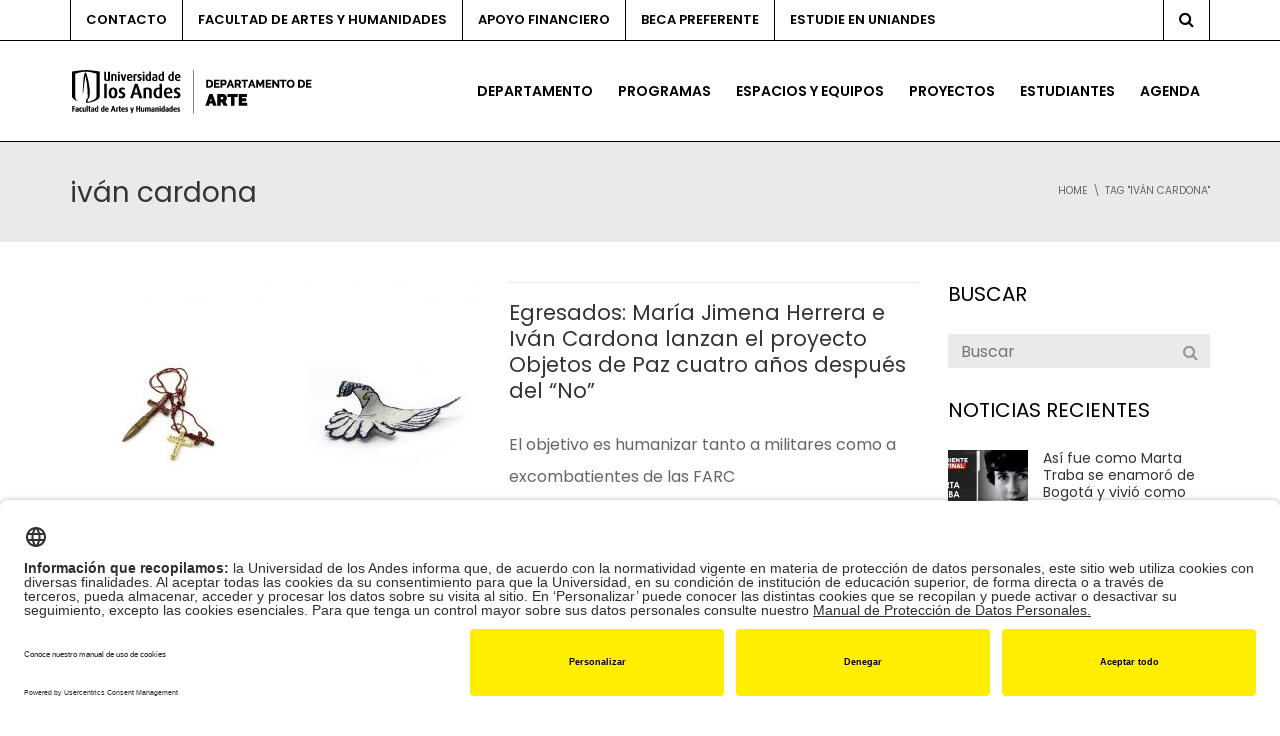

--- FILE ---
content_type: text/html; charset=UTF-8
request_url: https://arte.uniandes.edu.co/tag/ivan-cardona/
body_size: 26828
content:
<!DOCTYPE html>
<!--[if IE 7]>
<html class="ie ie7" lang="es-ES">
<![endif]-->
<!--[if IE 8]>
<html class="ie ie8" lang="es-ES">
<![endif]-->
<!--[if !(IE 7) | !(IE 8)  ]><!-->
<html lang="es-ES">
<!--<![endif]-->
<head>
<meta charset="UTF-8" />
<meta name="viewport" content="width=device-width, minimum-scale=1.0, initial-scale=1.0">
<title>iván cardona archivos - Departamento de Arte │ Universidad de los Andes</title>
<link rel="profile" href="http://gmpg.org/xfn/11" />
<link rel="pingback" href="https://arte.uniandes.edu.co/xmlrpc.php" />
<!--[if lt IE 9]>
<script src="https://arte.uniandes.edu.co/wp-content/themes/university/js/html5.js" type="text/javascript"></script>
<![endif]-->
<!--[if lte IE 9]>
<link rel="stylesheet" type="text/css" href="https://arte.uniandes.edu.co/wp-content/themes/university/css/ie.css" />
<![endif]-->
<style type="text/css" >
	@media only screen and (-webkit-min-device-pixel-ratio: 2),(min-resolution: 192dpi) {
		/* Retina Logo */
		.logo{background:url(https://arte.uniandes.edu.co/files/2023/01/Logo-Arte-Uniandes.png) no-repeat center; display:inline-block !important; background-size:contain;}
		.logo img{ opacity:0; visibility:hidden}
		.logo *{display:inline-block}
	}
</style>
	<meta property="description" content="Sitio web del Departamento de Arte de la Universidad de los Andes en Colombia"/>
			<script type="text/javascript" src="https://facartes.uniandes.edu.co/dm-sso-endpoint/1769806116/?dm_action=domainmap-setup-cdsso"></script>
		<meta name='robots' content='index, follow, max-image-preview:large, max-snippet:-1, max-video-preview:-1' />
<link rel="alternate" hreflang="es" href="https://arte.uniandes.edu.co/tag/ivan-cardona/" />
<link rel="alternate" hreflang="x-default" href="https://arte.uniandes.edu.co/tag/ivan-cardona/" />

	<!-- This site is optimized with the Yoast SEO Premium plugin v26.8 (Yoast SEO v26.8) - https://yoast.com/product/yoast-seo-premium-wordpress/ -->
	<link rel="canonical" href="https://arte.uniandes.edu.co/tag/ivan-cardona/" />
	<meta property="og:locale" content="es_ES" />
	<meta property="og:type" content="article" />
	<meta property="og:title" content="iván cardona archivos" />
	<meta property="og:url" content="https://arte.uniandes.edu.co/tag/ivan-cardona/" />
	<meta property="og:site_name" content="Departamento de Arte │ Universidad de los Andes" />
	<meta name="twitter:card" content="summary_large_image" />
	<script type="application/ld+json" class="yoast-schema-graph">{"@context":"https://schema.org","@graph":[{"@type":"CollectionPage","@id":"https://arte.uniandes.edu.co/tag/ivan-cardona/","url":"https://arte.uniandes.edu.co/tag/ivan-cardona/","name":"iván cardona archivos - Departamento de Arte │ Universidad de los Andes","isPartOf":{"@id":"https://arte.uniandes.edu.co/#website"},"primaryImageOfPage":{"@id":"https://arte.uniandes.edu.co/tag/ivan-cardona/#primaryimage"},"image":{"@id":"https://arte.uniandes.edu.co/tag/ivan-cardona/#primaryimage"},"thumbnailUrl":"https://arte.uniandes.edu.co/files/2020/10/cristo-y-paloma.jpg","breadcrumb":{"@id":"https://arte.uniandes.edu.co/tag/ivan-cardona/#breadcrumb"},"inLanguage":"es"},{"@type":"ImageObject","inLanguage":"es","@id":"https://arte.uniandes.edu.co/tag/ivan-cardona/#primaryimage","url":"https://arte.uniandes.edu.co/files/2020/10/cristo-y-paloma.jpg","contentUrl":"https://arte.uniandes.edu.co/files/2020/10/cristo-y-paloma.jpg","width":1465,"height":921,"caption":"Fotografía de un escapulario y un parche de paloma del proyecto Objetos de Paz de los egresados de Arte Iván Cardona y María Jimena Herrera, COC."},{"@type":"BreadcrumbList","@id":"https://arte.uniandes.edu.co/tag/ivan-cardona/#breadcrumb","itemListElement":[{"@type":"ListItem","position":1,"name":"Portada","item":"https://arte.uniandes.edu.co/"},{"@type":"ListItem","position":2,"name":"iván cardona"}]},{"@type":"WebSite","@id":"https://arte.uniandes.edu.co/#website","url":"https://arte.uniandes.edu.co/","name":"Departamento de Arte │ Universidad de los Andes","description":"Sitio web del Departamento de Arte de la Universidad de los Andes en Colombia","publisher":{"@id":"https://arte.uniandes.edu.co/#organization"},"potentialAction":[{"@type":"SearchAction","target":{"@type":"EntryPoint","urlTemplate":"https://arte.uniandes.edu.co/?s={search_term_string}"},"query-input":{"@type":"PropertyValueSpecification","valueRequired":true,"valueName":"search_term_string"}}],"inLanguage":"es"},{"@type":"Organization","@id":"https://arte.uniandes.edu.co/#organization","name":"Departamento de Arte | Universidad de los Andes","url":"https://arte.uniandes.edu.co/","logo":{"@type":"ImageObject","inLanguage":"es","@id":"https://arte.uniandes.edu.co/#/schema/logo/image/","url":"https://arte.uniandes.edu.co/files/2019/05/Arte100.png","contentUrl":"https://arte.uniandes.edu.co/files/2019/05/Arte100.png","width":796,"height":100,"caption":"Departamento de Arte | Universidad de los Andes"},"image":{"@id":"https://arte.uniandes.edu.co/#/schema/logo/image/"}}]}</script>
	<!-- / Yoast SEO Premium plugin. -->


<link rel='dns-prefetch' href='//www.googletagmanager.com' />
<link rel='dns-prefetch' href='//fonts.googleapis.com' />
<link rel="alternate" type="application/rss+xml" title="Departamento de Arte │	Universidad de los Andes &raquo; Feed" href="https://arte.uniandes.edu.co/feed/" />
<link rel="alternate" type="application/rss+xml" title="Departamento de Arte │	Universidad de los Andes &raquo; Etiqueta iván cardona del feed" href="https://arte.uniandes.edu.co/tag/ivan-cardona/feed/" />
<style id='wp-img-auto-sizes-contain-inline-css' type='text/css'>
img:is([sizes=auto i],[sizes^="auto," i]){contain-intrinsic-size:3000px 1500px}
/*# sourceURL=wp-img-auto-sizes-contain-inline-css */
</style>
<style id='wp-emoji-styles-inline-css' type='text/css'>

	img.wp-smiley, img.emoji {
		display: inline !important;
		border: none !important;
		box-shadow: none !important;
		height: 1em !important;
		width: 1em !important;
		margin: 0 0.07em !important;
		vertical-align: -0.1em !important;
		background: none !important;
		padding: 0 !important;
	}
/*# sourceURL=wp-emoji-styles-inline-css */
</style>
<link rel='stylesheet' id='wp-block-library-css' href='https://arte.uniandes.edu.co/wp-includes/css/dist/block-library/style.min.css?ver=6.9' type='text/css' media='all' />
<style id='global-styles-inline-css' type='text/css'>
:root{--wp--preset--aspect-ratio--square: 1;--wp--preset--aspect-ratio--4-3: 4/3;--wp--preset--aspect-ratio--3-4: 3/4;--wp--preset--aspect-ratio--3-2: 3/2;--wp--preset--aspect-ratio--2-3: 2/3;--wp--preset--aspect-ratio--16-9: 16/9;--wp--preset--aspect-ratio--9-16: 9/16;--wp--preset--color--black: #000000;--wp--preset--color--cyan-bluish-gray: #abb8c3;--wp--preset--color--white: #ffffff;--wp--preset--color--pale-pink: #f78da7;--wp--preset--color--vivid-red: #cf2e2e;--wp--preset--color--luminous-vivid-orange: #ff6900;--wp--preset--color--luminous-vivid-amber: #fcb900;--wp--preset--color--light-green-cyan: #7bdcb5;--wp--preset--color--vivid-green-cyan: #00d084;--wp--preset--color--pale-cyan-blue: #8ed1fc;--wp--preset--color--vivid-cyan-blue: #0693e3;--wp--preset--color--vivid-purple: #9b51e0;--wp--preset--gradient--vivid-cyan-blue-to-vivid-purple: linear-gradient(135deg,rgb(6,147,227) 0%,rgb(155,81,224) 100%);--wp--preset--gradient--light-green-cyan-to-vivid-green-cyan: linear-gradient(135deg,rgb(122,220,180) 0%,rgb(0,208,130) 100%);--wp--preset--gradient--luminous-vivid-amber-to-luminous-vivid-orange: linear-gradient(135deg,rgb(252,185,0) 0%,rgb(255,105,0) 100%);--wp--preset--gradient--luminous-vivid-orange-to-vivid-red: linear-gradient(135deg,rgb(255,105,0) 0%,rgb(207,46,46) 100%);--wp--preset--gradient--very-light-gray-to-cyan-bluish-gray: linear-gradient(135deg,rgb(238,238,238) 0%,rgb(169,184,195) 100%);--wp--preset--gradient--cool-to-warm-spectrum: linear-gradient(135deg,rgb(74,234,220) 0%,rgb(151,120,209) 20%,rgb(207,42,186) 40%,rgb(238,44,130) 60%,rgb(251,105,98) 80%,rgb(254,248,76) 100%);--wp--preset--gradient--blush-light-purple: linear-gradient(135deg,rgb(255,206,236) 0%,rgb(152,150,240) 100%);--wp--preset--gradient--blush-bordeaux: linear-gradient(135deg,rgb(254,205,165) 0%,rgb(254,45,45) 50%,rgb(107,0,62) 100%);--wp--preset--gradient--luminous-dusk: linear-gradient(135deg,rgb(255,203,112) 0%,rgb(199,81,192) 50%,rgb(65,88,208) 100%);--wp--preset--gradient--pale-ocean: linear-gradient(135deg,rgb(255,245,203) 0%,rgb(182,227,212) 50%,rgb(51,167,181) 100%);--wp--preset--gradient--electric-grass: linear-gradient(135deg,rgb(202,248,128) 0%,rgb(113,206,126) 100%);--wp--preset--gradient--midnight: linear-gradient(135deg,rgb(2,3,129) 0%,rgb(40,116,252) 100%);--wp--preset--font-size--small: 13px;--wp--preset--font-size--medium: 20px;--wp--preset--font-size--large: 36px;--wp--preset--font-size--x-large: 42px;--wp--preset--spacing--20: 0.44rem;--wp--preset--spacing--30: 0.67rem;--wp--preset--spacing--40: 1rem;--wp--preset--spacing--50: 1.5rem;--wp--preset--spacing--60: 2.25rem;--wp--preset--spacing--70: 3.38rem;--wp--preset--spacing--80: 5.06rem;--wp--preset--shadow--natural: 6px 6px 9px rgba(0, 0, 0, 0.2);--wp--preset--shadow--deep: 12px 12px 50px rgba(0, 0, 0, 0.4);--wp--preset--shadow--sharp: 6px 6px 0px rgba(0, 0, 0, 0.2);--wp--preset--shadow--outlined: 6px 6px 0px -3px rgb(255, 255, 255), 6px 6px rgb(0, 0, 0);--wp--preset--shadow--crisp: 6px 6px 0px rgb(0, 0, 0);}:where(.is-layout-flex){gap: 0.5em;}:where(.is-layout-grid){gap: 0.5em;}body .is-layout-flex{display: flex;}.is-layout-flex{flex-wrap: wrap;align-items: center;}.is-layout-flex > :is(*, div){margin: 0;}body .is-layout-grid{display: grid;}.is-layout-grid > :is(*, div){margin: 0;}:where(.wp-block-columns.is-layout-flex){gap: 2em;}:where(.wp-block-columns.is-layout-grid){gap: 2em;}:where(.wp-block-post-template.is-layout-flex){gap: 1.25em;}:where(.wp-block-post-template.is-layout-grid){gap: 1.25em;}.has-black-color{color: var(--wp--preset--color--black) !important;}.has-cyan-bluish-gray-color{color: var(--wp--preset--color--cyan-bluish-gray) !important;}.has-white-color{color: var(--wp--preset--color--white) !important;}.has-pale-pink-color{color: var(--wp--preset--color--pale-pink) !important;}.has-vivid-red-color{color: var(--wp--preset--color--vivid-red) !important;}.has-luminous-vivid-orange-color{color: var(--wp--preset--color--luminous-vivid-orange) !important;}.has-luminous-vivid-amber-color{color: var(--wp--preset--color--luminous-vivid-amber) !important;}.has-light-green-cyan-color{color: var(--wp--preset--color--light-green-cyan) !important;}.has-vivid-green-cyan-color{color: var(--wp--preset--color--vivid-green-cyan) !important;}.has-pale-cyan-blue-color{color: var(--wp--preset--color--pale-cyan-blue) !important;}.has-vivid-cyan-blue-color{color: var(--wp--preset--color--vivid-cyan-blue) !important;}.has-vivid-purple-color{color: var(--wp--preset--color--vivid-purple) !important;}.has-black-background-color{background-color: var(--wp--preset--color--black) !important;}.has-cyan-bluish-gray-background-color{background-color: var(--wp--preset--color--cyan-bluish-gray) !important;}.has-white-background-color{background-color: var(--wp--preset--color--white) !important;}.has-pale-pink-background-color{background-color: var(--wp--preset--color--pale-pink) !important;}.has-vivid-red-background-color{background-color: var(--wp--preset--color--vivid-red) !important;}.has-luminous-vivid-orange-background-color{background-color: var(--wp--preset--color--luminous-vivid-orange) !important;}.has-luminous-vivid-amber-background-color{background-color: var(--wp--preset--color--luminous-vivid-amber) !important;}.has-light-green-cyan-background-color{background-color: var(--wp--preset--color--light-green-cyan) !important;}.has-vivid-green-cyan-background-color{background-color: var(--wp--preset--color--vivid-green-cyan) !important;}.has-pale-cyan-blue-background-color{background-color: var(--wp--preset--color--pale-cyan-blue) !important;}.has-vivid-cyan-blue-background-color{background-color: var(--wp--preset--color--vivid-cyan-blue) !important;}.has-vivid-purple-background-color{background-color: var(--wp--preset--color--vivid-purple) !important;}.has-black-border-color{border-color: var(--wp--preset--color--black) !important;}.has-cyan-bluish-gray-border-color{border-color: var(--wp--preset--color--cyan-bluish-gray) !important;}.has-white-border-color{border-color: var(--wp--preset--color--white) !important;}.has-pale-pink-border-color{border-color: var(--wp--preset--color--pale-pink) !important;}.has-vivid-red-border-color{border-color: var(--wp--preset--color--vivid-red) !important;}.has-luminous-vivid-orange-border-color{border-color: var(--wp--preset--color--luminous-vivid-orange) !important;}.has-luminous-vivid-amber-border-color{border-color: var(--wp--preset--color--luminous-vivid-amber) !important;}.has-light-green-cyan-border-color{border-color: var(--wp--preset--color--light-green-cyan) !important;}.has-vivid-green-cyan-border-color{border-color: var(--wp--preset--color--vivid-green-cyan) !important;}.has-pale-cyan-blue-border-color{border-color: var(--wp--preset--color--pale-cyan-blue) !important;}.has-vivid-cyan-blue-border-color{border-color: var(--wp--preset--color--vivid-cyan-blue) !important;}.has-vivid-purple-border-color{border-color: var(--wp--preset--color--vivid-purple) !important;}.has-vivid-cyan-blue-to-vivid-purple-gradient-background{background: var(--wp--preset--gradient--vivid-cyan-blue-to-vivid-purple) !important;}.has-light-green-cyan-to-vivid-green-cyan-gradient-background{background: var(--wp--preset--gradient--light-green-cyan-to-vivid-green-cyan) !important;}.has-luminous-vivid-amber-to-luminous-vivid-orange-gradient-background{background: var(--wp--preset--gradient--luminous-vivid-amber-to-luminous-vivid-orange) !important;}.has-luminous-vivid-orange-to-vivid-red-gradient-background{background: var(--wp--preset--gradient--luminous-vivid-orange-to-vivid-red) !important;}.has-very-light-gray-to-cyan-bluish-gray-gradient-background{background: var(--wp--preset--gradient--very-light-gray-to-cyan-bluish-gray) !important;}.has-cool-to-warm-spectrum-gradient-background{background: var(--wp--preset--gradient--cool-to-warm-spectrum) !important;}.has-blush-light-purple-gradient-background{background: var(--wp--preset--gradient--blush-light-purple) !important;}.has-blush-bordeaux-gradient-background{background: var(--wp--preset--gradient--blush-bordeaux) !important;}.has-luminous-dusk-gradient-background{background: var(--wp--preset--gradient--luminous-dusk) !important;}.has-pale-ocean-gradient-background{background: var(--wp--preset--gradient--pale-ocean) !important;}.has-electric-grass-gradient-background{background: var(--wp--preset--gradient--electric-grass) !important;}.has-midnight-gradient-background{background: var(--wp--preset--gradient--midnight) !important;}.has-small-font-size{font-size: var(--wp--preset--font-size--small) !important;}.has-medium-font-size{font-size: var(--wp--preset--font-size--medium) !important;}.has-large-font-size{font-size: var(--wp--preset--font-size--large) !important;}.has-x-large-font-size{font-size: var(--wp--preset--font-size--x-large) !important;}
/*# sourceURL=global-styles-inline-css */
</style>

<style id='classic-theme-styles-inline-css' type='text/css'>
/*! This file is auto-generated */
.wp-block-button__link{color:#fff;background-color:#32373c;border-radius:9999px;box-shadow:none;text-decoration:none;padding:calc(.667em + 2px) calc(1.333em + 2px);font-size:1.125em}.wp-block-file__button{background:#32373c;color:#fff;text-decoration:none}
/*# sourceURL=/wp-includes/css/classic-themes.min.css */
</style>
<style id='responsive-menu-inline-css' type='text/css'>
/** This file is major component of this plugin so please don't try to edit here. */
#rmp_menu_trigger-20311 {
  width: 55px;
  height: 55px;
  position: fixed;
  top: 15px;
  border-radius: 5px;
  display: none;
  text-decoration: none;
  right: 5%;
  background: #000000;
  transition: transform 0.5s, background-color 0.5s;
}
#rmp_menu_trigger-20311:hover, #rmp_menu_trigger-20311:focus {
  background: #000000;
  text-decoration: unset;
}
#rmp_menu_trigger-20311.is-active {
  background: #000000;
}
#rmp_menu_trigger-20311 .rmp-trigger-box {
  width: 25px;
  color: #ffffff;
}
#rmp_menu_trigger-20311 .rmp-trigger-icon-active, #rmp_menu_trigger-20311 .rmp-trigger-text-open {
  display: none;
}
#rmp_menu_trigger-20311.is-active .rmp-trigger-icon-active, #rmp_menu_trigger-20311.is-active .rmp-trigger-text-open {
  display: inline;
}
#rmp_menu_trigger-20311.is-active .rmp-trigger-icon-inactive, #rmp_menu_trigger-20311.is-active .rmp-trigger-text {
  display: none;
}
#rmp_menu_trigger-20311 .rmp-trigger-label {
  color: #ffffff;
  pointer-events: none;
  line-height: 13px;
  font-family: inherit;
  font-size: 14px;
  display: inline;
  text-transform: inherit;
}
#rmp_menu_trigger-20311 .rmp-trigger-label.rmp-trigger-label-top {
  display: block;
  margin-bottom: 12px;
}
#rmp_menu_trigger-20311 .rmp-trigger-label.rmp-trigger-label-bottom {
  display: block;
  margin-top: 12px;
}
#rmp_menu_trigger-20311 .responsive-menu-pro-inner {
  display: block;
}
#rmp_menu_trigger-20311 .rmp-trigger-icon-inactive .rmp-font-icon {
  color: #ffffff;
}
#rmp_menu_trigger-20311 .responsive-menu-pro-inner, #rmp_menu_trigger-20311 .responsive-menu-pro-inner::before, #rmp_menu_trigger-20311 .responsive-menu-pro-inner::after {
  width: 25px;
  height: 3px;
  background-color: #ffffff;
  border-radius: 4px;
  position: absolute;
}
#rmp_menu_trigger-20311 .rmp-trigger-icon-active .rmp-font-icon {
  color: #ffffff;
}
#rmp_menu_trigger-20311.is-active .responsive-menu-pro-inner, #rmp_menu_trigger-20311.is-active .responsive-menu-pro-inner::before, #rmp_menu_trigger-20311.is-active .responsive-menu-pro-inner::after {
  background-color: #ffffff;
}
#rmp_menu_trigger-20311:hover .rmp-trigger-icon-inactive .rmp-font-icon {
  color: #ffffff;
}
#rmp_menu_trigger-20311:not(.is-active):hover .responsive-menu-pro-inner, #rmp_menu_trigger-20311:not(.is-active):hover .responsive-menu-pro-inner::before, #rmp_menu_trigger-20311:not(.is-active):hover .responsive-menu-pro-inner::after {
  background-color: #ffffff;
}
#rmp_menu_trigger-20311 .responsive-menu-pro-inner::before {
  top: 10px;
}
#rmp_menu_trigger-20311 .responsive-menu-pro-inner::after {
  bottom: 10px;
}
#rmp_menu_trigger-20311.is-active .responsive-menu-pro-inner::after {
  bottom: 0;
}
/* Hamburger menu styling */
@media screen and (max-width: 760px) {
  /** Menu Title Style */
  /** Menu Additional Content Style */
  #nav-menu {
    display: none !important;
  }
  #rmp_menu_trigger-20311 {
    display: block;
  }
  #rmp-container-20311 {
    position: fixed;
    top: 0;
    margin: 0;
    transition: transform 0.5s;
    overflow: auto;
    display: block;
    width: 80%;
    background-color: #212121;
    background-image: url("");
    height: 100%;
    left: 0;
    padding-top: 0px;
    padding-left: 0px;
    padding-bottom: 0px;
    padding-right: 0px;
  }
  #rmp-menu-wrap-20311 {
    padding-top: 0px;
    padding-left: 0px;
    padding-bottom: 0px;
    padding-right: 0px;
    background-color: #212121;
  }
  #rmp-menu-wrap-20311 .rmp-menu, #rmp-menu-wrap-20311 .rmp-submenu {
    width: 100%;
    box-sizing: border-box;
    margin: 0;
    padding: 0;
  }
  #rmp-menu-wrap-20311 .rmp-submenu-depth-1 .rmp-menu-item-link {
    padding-left: 10%;
  }
  #rmp-menu-wrap-20311 .rmp-submenu-depth-2 .rmp-menu-item-link {
    padding-left: 15%;
  }
  #rmp-menu-wrap-20311 .rmp-submenu-depth-3 .rmp-menu-item-link {
    padding-left: 20%;
  }
  #rmp-menu-wrap-20311 .rmp-submenu-depth-4 .rmp-menu-item-link {
    padding-left: 25%;
  }
  #rmp-menu-wrap-20311 .rmp-submenu.rmp-submenu-open {
    display: block;
  }
  #rmp-menu-wrap-20311 .rmp-menu-item {
    width: 100%;
    list-style: none;
    margin: 0;
  }
  #rmp-menu-wrap-20311 .rmp-menu-item-link {
    height: 40px;
    line-height: 40px;
    font-size: 16px;
    border-bottom: 1px solid #212121;
    font-family: inherit;
    color: #ffffff;
    text-align: left;
    background-color: #212121;
    font-weight: normal;
    letter-spacing: 0px;
    display: block;
    box-sizing: border-box;
    width: 100%;
    text-decoration: none;
    position: relative;
    overflow: hidden;
    transition: background-color 0.5s, border-color 0.5s, 0.5s;
    padding: 0 5%;
    padding-right: 50px;
  }
  #rmp-menu-wrap-20311 .rmp-menu-item-link:after, #rmp-menu-wrap-20311 .rmp-menu-item-link:before {
    display: none;
  }
  #rmp-menu-wrap-20311 .rmp-menu-item-link:hover, #rmp-menu-wrap-20311 .rmp-menu-item-link:focus {
    color: #ffffff;
    border-color: #212121;
    background-color: #3f3f3f;
  }
  #rmp-menu-wrap-20311 .rmp-menu-item-link:focus {
    outline: none;
    border-color: unset;
    box-shadow: unset;
  }
  #rmp-menu-wrap-20311 .rmp-menu-item-link .rmp-font-icon {
    height: 40px;
    line-height: 40px;
    margin-right: 10px;
    font-size: 16px;
  }
  #rmp-menu-wrap-20311 .rmp-menu-current-item .rmp-menu-item-link {
    color: #ffffff;
    border-color: #212121;
    background-color: #212121;
  }
  #rmp-menu-wrap-20311 .rmp-menu-current-item .rmp-menu-item-link:hover, #rmp-menu-wrap-20311 .rmp-menu-current-item .rmp-menu-item-link:focus {
    color: #ffffff;
    border-color: #3f3f3f;
    background-color: #3f3f3f;
  }
  #rmp-menu-wrap-20311 .rmp-menu-subarrow {
    position: absolute;
    top: 0;
    bottom: 0;
    text-align: center;
    overflow: hidden;
    background-size: cover;
    overflow: hidden;
    right: 0;
    border-left-style: solid;
    border-left-color: #212121;
    border-left-width: 1px;
    height: 39px;
    width: 40px;
    color: #ffffff;
    background-color: #212121;
  }
  #rmp-menu-wrap-20311 .rmp-menu-subarrow svg {
    fill: #ffffff;
  }
  #rmp-menu-wrap-20311 .rmp-menu-subarrow:hover {
    color: #ffffff;
    border-color: #3f3f3f;
    background-color: #3f3f3f;
  }
  #rmp-menu-wrap-20311 .rmp-menu-subarrow:hover svg {
    fill: #ffffff;
  }
  #rmp-menu-wrap-20311 .rmp-menu-subarrow .rmp-font-icon {
    margin-right: unset;
  }
  #rmp-menu-wrap-20311 .rmp-menu-subarrow * {
    vertical-align: middle;
    line-height: 39px;
  }
  #rmp-menu-wrap-20311 .rmp-menu-subarrow-active {
    display: block;
    background-size: cover;
    color: #ffffff;
    border-color: #212121;
    background-color: #212121;
  }
  #rmp-menu-wrap-20311 .rmp-menu-subarrow-active svg {
    fill: #ffffff;
  }
  #rmp-menu-wrap-20311 .rmp-menu-subarrow-active:hover {
    color: #ffffff;
    border-color: #3f3f3f;
    background-color: #3f3f3f;
  }
  #rmp-menu-wrap-20311 .rmp-menu-subarrow-active:hover svg {
    fill: #ffffff;
  }
  #rmp-menu-wrap-20311 .rmp-submenu {
    display: none;
  }
  #rmp-menu-wrap-20311 .rmp-submenu .rmp-menu-item-link {
    height: 40px;
    line-height: 40px;
    letter-spacing: 0px;
    font-size: 14px;
    border-bottom: 1px solid #212121;
    font-family: inherit;
    font-weight: normal;
    color: #ffffff;
    text-align: left;
    background-color: #212121;
  }
  #rmp-menu-wrap-20311 .rmp-submenu .rmp-menu-item-link:hover, #rmp-menu-wrap-20311 .rmp-submenu .rmp-menu-item-link:focus {
    color: #ffffff;
    border-color: #212121;
    background-color: #3f3f3f;
  }
  #rmp-menu-wrap-20311 .rmp-submenu .rmp-menu-current-item .rmp-menu-item-link {
    color: #ffffff;
    border-color: #212121;
    background-color: #212121;
  }
  #rmp-menu-wrap-20311 .rmp-submenu .rmp-menu-current-item .rmp-menu-item-link:hover, #rmp-menu-wrap-20311 .rmp-submenu .rmp-menu-current-item .rmp-menu-item-link:focus {
    color: #ffffff;
    border-color: #3f3f3f;
    background-color: #3f3f3f;
  }
  #rmp-menu-wrap-20311 .rmp-submenu .rmp-menu-subarrow {
    right: 0;
    border-right: unset;
    border-left-style: solid;
    border-left-color: #212121;
    border-left-width: 1px;
    height: 39px;
    line-height: 39px;
    width: 40px;
    color: #ffffff;
    background-color: #212121;
  }
  #rmp-menu-wrap-20311 .rmp-submenu .rmp-menu-subarrow:hover {
    color: #ffffff;
    border-color: #3f3f3f;
    background-color: #3f3f3f;
  }
  #rmp-menu-wrap-20311 .rmp-submenu .rmp-menu-subarrow-active {
    color: #ffffff;
    border-color: #212121;
    background-color: #212121;
  }
  #rmp-menu-wrap-20311 .rmp-submenu .rmp-menu-subarrow-active:hover {
    color: #ffffff;
    border-color: #3f3f3f;
    background-color: #3f3f3f;
  }
  #rmp-menu-wrap-20311 .rmp-menu-item-description {
    margin: 0;
    padding: 5px 5%;
    opacity: 0.8;
    color: #ffffff;
  }
  #rmp-search-box-20311 {
    display: block;
    padding-top: 0px;
    padding-left: 5%;
    padding-bottom: 0px;
    padding-right: 5%;
  }
  #rmp-search-box-20311 .rmp-search-form {
    margin: 0;
  }
  #rmp-search-box-20311 .rmp-search-box {
    background: #ffffff;
    border: 1px solid #dadada;
    color: #333333;
    width: 100%;
    padding: 0 5%;
    border-radius: 30px;
    height: 45px;
    -webkit-appearance: none;
  }
  #rmp-search-box-20311 .rmp-search-box::placeholder {
    color: #c7c7cd;
  }
  #rmp-search-box-20311 .rmp-search-box:focus {
    background-color: #ffffff;
    outline: 2px solid #dadada;
    color: #333333;
  }
  #rmp-menu-title-20311 {
    background-color: #212121;
    color: #ffffff;
    text-align: left;
    font-size: 26px;
    padding-top: 10%;
    padding-left: 5%;
    padding-bottom: 0%;
    padding-right: 5%;
    font-weight: 400;
    transition: background-color 0.5s, border-color 0.5s, color 0.5s;
  }
  #rmp-menu-title-20311:hover {
    background-color: #212121;
    color: #ffffff;
  }
  #rmp-menu-title-20311 > .rmp-menu-title-link {
    color: #ffffff;
    width: 100%;
    background-color: unset;
    text-decoration: none;
  }
  #rmp-menu-title-20311 > .rmp-menu-title-link:hover {
    color: #ffffff;
  }
  #rmp-menu-title-20311 .rmp-font-icon {
    font-size: 26px;
  }
  #rmp-menu-additional-content-20311 {
    padding-top: 0px;
    padding-left: 5%;
    padding-bottom: 0px;
    padding-right: 5%;
    color: #ffffff;
    text-align: center;
    font-size: 16px;
  }
}
/**
This file contents common styling of menus.
*/
.rmp-container {
  display: none;
  visibility: visible;
  padding: 0px 0px 0px 0px;
  z-index: 99998;
  transition: all 0.3s;
  /** Scrolling bar in menu setting box **/
}
.rmp-container.rmp-fade-top, .rmp-container.rmp-fade-left, .rmp-container.rmp-fade-right, .rmp-container.rmp-fade-bottom {
  display: none;
}
.rmp-container.rmp-slide-left, .rmp-container.rmp-push-left {
  transform: translateX(-100%);
  -ms-transform: translateX(-100%);
  -webkit-transform: translateX(-100%);
  -moz-transform: translateX(-100%);
}
.rmp-container.rmp-slide-left.rmp-menu-open, .rmp-container.rmp-push-left.rmp-menu-open {
  transform: translateX(0);
  -ms-transform: translateX(0);
  -webkit-transform: translateX(0);
  -moz-transform: translateX(0);
}
.rmp-container.rmp-slide-right, .rmp-container.rmp-push-right {
  transform: translateX(100%);
  -ms-transform: translateX(100%);
  -webkit-transform: translateX(100%);
  -moz-transform: translateX(100%);
}
.rmp-container.rmp-slide-right.rmp-menu-open, .rmp-container.rmp-push-right.rmp-menu-open {
  transform: translateX(0);
  -ms-transform: translateX(0);
  -webkit-transform: translateX(0);
  -moz-transform: translateX(0);
}
.rmp-container.rmp-slide-top, .rmp-container.rmp-push-top {
  transform: translateY(-100%);
  -ms-transform: translateY(-100%);
  -webkit-transform: translateY(-100%);
  -moz-transform: translateY(-100%);
}
.rmp-container.rmp-slide-top.rmp-menu-open, .rmp-container.rmp-push-top.rmp-menu-open {
  transform: translateY(0);
  -ms-transform: translateY(0);
  -webkit-transform: translateY(0);
  -moz-transform: translateY(0);
}
.rmp-container.rmp-slide-bottom, .rmp-container.rmp-push-bottom {
  transform: translateY(100%);
  -ms-transform: translateY(100%);
  -webkit-transform: translateY(100%);
  -moz-transform: translateY(100%);
}
.rmp-container.rmp-slide-bottom.rmp-menu-open, .rmp-container.rmp-push-bottom.rmp-menu-open {
  transform: translateX(0);
  -ms-transform: translateX(0);
  -webkit-transform: translateX(0);
  -moz-transform: translateX(0);
}
.rmp-container::-webkit-scrollbar {
  width: 0px;
}
.rmp-container ::-webkit-scrollbar-track {
  box-shadow: inset 0 0 5px transparent;
}
.rmp-container ::-webkit-scrollbar-thumb {
  background: transparent;
}
.rmp-container ::-webkit-scrollbar-thumb:hover {
  background: transparent;
}
.rmp-container .rmp-menu-wrap .rmp-menu {
  transition: none;
  border-radius: 0;
  box-shadow: none;
  background: none;
  border: 0;
  bottom: auto;
  box-sizing: border-box;
  clip: auto;
  color: #666;
  display: block;
  float: none;
  font-family: inherit;
  font-size: 14px;
  height: auto;
  left: auto;
  line-height: 1.7;
  list-style-type: none;
  margin: 0;
  min-height: auto;
  max-height: none;
  opacity: 1;
  outline: none;
  overflow: visible;
  padding: 0;
  position: relative;
  pointer-events: auto;
  right: auto;
  text-align: left;
  text-decoration: none;
  text-indent: 0;
  text-transform: none;
  transform: none;
  top: auto;
  visibility: inherit;
  width: auto;
  word-wrap: break-word;
  white-space: normal;
}
.rmp-container .rmp-menu-additional-content {
  display: block;
  word-break: break-word;
}
.rmp-container .rmp-menu-title {
  display: flex;
  flex-direction: column;
}
.rmp-container .rmp-menu-title .rmp-menu-title-image {
  max-width: 100%;
  margin-bottom: 15px;
  display: block;
  margin: auto;
  margin-bottom: 15px;
}
button.rmp_menu_trigger {
  z-index: 999999;
  overflow: hidden;
  outline: none;
  border: 0;
  display: none;
  margin: 0;
  transition: transform 0.5s, background-color 0.5s;
  padding: 0;
}
button.rmp_menu_trigger .responsive-menu-pro-inner::before, button.rmp_menu_trigger .responsive-menu-pro-inner::after {
  content: "";
  display: block;
}
button.rmp_menu_trigger .responsive-menu-pro-inner::before {
  top: 10px;
}
button.rmp_menu_trigger .responsive-menu-pro-inner::after {
  bottom: 10px;
}
button.rmp_menu_trigger .rmp-trigger-box {
  width: 40px;
  display: inline-block;
  position: relative;
  pointer-events: none;
  vertical-align: super;
}
/*  Menu Trigger Boring Animation */
.rmp-menu-trigger-boring .responsive-menu-pro-inner {
  transition-property: none;
}
.rmp-menu-trigger-boring .responsive-menu-pro-inner::after, .rmp-menu-trigger-boring .responsive-menu-pro-inner::before {
  transition-property: none;
}
.rmp-menu-trigger-boring.is-active .responsive-menu-pro-inner {
  transform: rotate(45deg);
}
.rmp-menu-trigger-boring.is-active .responsive-menu-pro-inner:before {
  top: 0;
  opacity: 0;
}
.rmp-menu-trigger-boring.is-active .responsive-menu-pro-inner:after {
  bottom: 0;
  transform: rotate(-90deg);
}

/*# sourceURL=responsive-menu-inline-css */
</style>
<link rel='stylesheet' id='dashicons-css' href='https://arte.uniandes.edu.co/wp-includes/css/dashicons.min.css?ver=6.9' type='text/css' media='all' />
<link rel='stylesheet' id='wpml-legacy-dropdown-0-css' href='https://arte.uniandes.edu.co/wp-content/plugins/sitepress-multilingual-cms/templates/language-switchers/legacy-dropdown/style.min.css?ver=1' type='text/css' media='all' />
<style id='wpml-legacy-dropdown-0-inline-css' type='text/css'>
.wpml-ls-statics-shortcode_actions, .wpml-ls-statics-shortcode_actions .wpml-ls-sub-menu, .wpml-ls-statics-shortcode_actions a {border-color:#cdcdcd;}.wpml-ls-statics-shortcode_actions a, .wpml-ls-statics-shortcode_actions .wpml-ls-sub-menu a, .wpml-ls-statics-shortcode_actions .wpml-ls-sub-menu a:link, .wpml-ls-statics-shortcode_actions li:not(.wpml-ls-current-language) .wpml-ls-link, .wpml-ls-statics-shortcode_actions li:not(.wpml-ls-current-language) .wpml-ls-link:link {color:#444444;background-color:#ffffff;}.wpml-ls-statics-shortcode_actions .wpml-ls-sub-menu a:hover,.wpml-ls-statics-shortcode_actions .wpml-ls-sub-menu a:focus, .wpml-ls-statics-shortcode_actions .wpml-ls-sub-menu a:link:hover, .wpml-ls-statics-shortcode_actions .wpml-ls-sub-menu a:link:focus {color:#000000;background-color:#eeeeee;}.wpml-ls-statics-shortcode_actions .wpml-ls-current-language > a {color:#444444;background-color:#ffffff;}.wpml-ls-statics-shortcode_actions .wpml-ls-current-language:hover>a, .wpml-ls-statics-shortcode_actions .wpml-ls-current-language>a:focus {color:#000000;background-color:#eeeeee;}
/*# sourceURL=wpml-legacy-dropdown-0-inline-css */
</style>
<link rel='stylesheet' id='wpml-legacy-post-translations-0-css' href='https://arte.uniandes.edu.co/wp-content/plugins/sitepress-multilingual-cms/templates/language-switchers/legacy-post-translations/style.min.css?ver=1' type='text/css' media='all' />
<link rel='stylesheet' id='bootstrap-css' href='https://arte.uniandes.edu.co/wp-content/themes/university/css/bootstrap.min.css?ver=6.9' type='text/css' media='all' />
<link rel='stylesheet' id='font-awesome-css' href='https://arte.uniandes.edu.co/wp-content/themes/university/fonts/css/font-awesome.min.css?ver=6.9' type='text/css' media='all' />
<link rel='stylesheet' id='owl-carousel-css' href='https://arte.uniandes.edu.co/wp-content/themes/university/js/owl-carousel/owl.carousel.min.css?ver=6.9' type='text/css' media='all' />
<link rel='stylesheet' id='owl-carousel-theme-css' href='https://arte.uniandes.edu.co/wp-content/themes/university/js/owl-carousel/owl.theme.default.min.css?ver=6.9' type='text/css' media='all' />
<link rel='stylesheet' id='parent-style-css' href='https://arte.uniandes.edu.co/wp-content/themes/university/style.css?ver=6.9' type='text/css' media='all' />
<link rel='stylesheet' id='google-font-css' href='//fonts.googleapis.com/css?family=Poppins%3Aital%2Cwght%400%2C100%3B0%2C200%3B0%2C300%3B0%2C400%3B0%2C500%3B0%2C600%3B0%2C700%3B0%2C800%3B0%2C900%3B1%2C100%3B1%2C200%3B1%2C300%3B1%2C400%3B1%2C500%3B1%2C600%3B1%2C700%3B1%2C800%3B1%2C900%7CPoppins%3Aital%2Cwght%400%2C100%3B0%2C200%3B0%2C300%3B0%2C400%3B0%2C500%3B0%2C600%3B0%2C700%3B0%2C800%3B0%2C900%3B1%2C100%3B1%2C200%3B1%2C300%3B1%2C400%3B1%2C500%3B1%2C600%3B1%2C700%3B1%2C800%3B1%2C900&#038;ver=6.9' type='text/css' media='all' />
<link rel='stylesheet' id='style-css' href='https://arte.uniandes.edu.co/wp-content/themes/university-child/style.css?ver=6.9' type='text/css' media='all' />
<link rel='stylesheet' id='roboto-mono-css' href='https://fonts.googleapis.com/css2?family=Roboto+Mono%3Awght%40100%3B300%3B400%3B700&#038;display=swap&#038;ver=6.9' type='text/css' media='all' />
<link rel='stylesheet' id='wp-pagenavi-css' href='https://arte.uniandes.edu.co/wp-content/plugins/wp-pagenavi/pagenavi-css.css?ver=2.70' type='text/css' media='all' />
<link rel='stylesheet' id='js_composer_front-css' href='https://arte.uniandes.edu.co/wp-content/plugins/js_composer/assets/css/js_composer.min.css?ver=8.5' type='text/css' media='all' />
<script type="text/javascript" src="https://arte.uniandes.edu.co/wp-includes/js/jquery/jquery.min.js?ver=3.7.1" id="jquery-core-js"></script>
<script type="text/javascript" src="https://arte.uniandes.edu.co/wp-includes/js/jquery/jquery-migrate.min.js?ver=3.4.1" id="jquery-migrate-js"></script>
<script type="text/javascript" id="rmp_menu_scripts-js-extra">
/* <![CDATA[ */
var rmp_menu = {"ajaxURL":"https://arte.uniandes.edu.co/wp-admin/admin-ajax.php","wp_nonce":"040b61f83b","menu":[{"menu_theme":null,"theme_type":"default","theme_location_menu":"","submenu_submenu_arrow_width":"40","submenu_submenu_arrow_width_unit":"px","submenu_submenu_arrow_height":"39","submenu_submenu_arrow_height_unit":"px","submenu_arrow_position":"right","submenu_sub_arrow_background_colour":"#212121","submenu_sub_arrow_background_hover_colour":"#3f3f3f","submenu_sub_arrow_background_colour_active":"#212121","submenu_sub_arrow_background_hover_colour_active":"#3f3f3f","submenu_sub_arrow_border_width":"1","submenu_sub_arrow_border_width_unit":"px","submenu_sub_arrow_border_colour":"#212121","submenu_sub_arrow_border_hover_colour":"#3f3f3f","submenu_sub_arrow_border_colour_active":"#212121","submenu_sub_arrow_border_hover_colour_active":"#3f3f3f","submenu_sub_arrow_shape_colour":"#ffffff","submenu_sub_arrow_shape_hover_colour":"#ffffff","submenu_sub_arrow_shape_colour_active":"#ffffff","submenu_sub_arrow_shape_hover_colour_active":"#ffffff","use_header_bar":"off","header_bar_items_order":"{\"logo\":\"on\",\"title\":\"on\",\"search\":\"on\",\"html content\":\"on\"}","header_bar_title":"","header_bar_html_content":"","header_bar_logo":"","header_bar_logo_link":"","header_bar_logo_width":"","header_bar_logo_width_unit":"%","header_bar_logo_height":"","header_bar_logo_height_unit":"px","header_bar_height":"80","header_bar_height_unit":"px","header_bar_padding":{"top":"0px","right":"5%","bottom":"0px","left":"5%"},"header_bar_font":"","header_bar_font_size":"14","header_bar_font_size_unit":"px","header_bar_text_color":"#ffffff","header_bar_background_color":"#ffffff","header_bar_breakpoint":"800","header_bar_position_type":"fixed","header_bar_adjust_page":null,"header_bar_scroll_enable":"off","header_bar_scroll_background_color":"#36bdf6","mobile_breakpoint":"600","tablet_breakpoint":"760","transition_speed":"0.5","sub_menu_speed":"0.2","show_menu_on_page_load":"","menu_disable_scrolling":"off","menu_overlay":"off","menu_overlay_colour":"rgba(0, 0, 0, 0.7)","desktop_menu_width":"","desktop_menu_width_unit":"%","desktop_menu_positioning":"fixed","desktop_menu_side":"","desktop_menu_to_hide":"","use_current_theme_location":"off","mega_menu":{"225":"off","227":"off","229":"off","228":"off","226":"off"},"desktop_submenu_open_animation":"","desktop_submenu_open_animation_speed":"0ms","desktop_submenu_open_on_click":"","desktop_menu_hide_and_show":"","menu_name":"Default Menu","menu_to_use":"menu-principal","different_menu_for_mobile":"off","menu_to_use_in_mobile":"main-menu","use_mobile_menu":"on","use_tablet_menu":"on","use_desktop_menu":"","menu_display_on":"all-pages","menu_to_hide":"#nav-menu, .top-menu, #top-nav","submenu_descriptions_on":"","custom_walker":"","menu_background_colour":"#212121","menu_depth":"5","smooth_scroll_on":"off","smooth_scroll_speed":"500","menu_font_icons":[],"menu_links_height":"40","menu_links_height_unit":"px","menu_links_line_height":"40","menu_links_line_height_unit":"px","menu_depth_0":"5","menu_depth_0_unit":"%","menu_font_size":"16","menu_font_size_unit":"px","menu_font":"","menu_font_weight":"normal","menu_text_alignment":"left","menu_text_letter_spacing":"","menu_word_wrap":"off","menu_link_colour":"#ffffff","menu_link_hover_colour":"#ffffff","menu_current_link_colour":"#ffffff","menu_current_link_hover_colour":"#ffffff","menu_item_background_colour":"#212121","menu_item_background_hover_colour":"#3f3f3f","menu_current_item_background_colour":"#212121","menu_current_item_background_hover_colour":"#3f3f3f","menu_border_width":"1","menu_border_width_unit":"px","menu_item_border_colour":"#212121","menu_item_border_colour_hover":"#212121","menu_current_item_border_colour":"#212121","menu_current_item_border_hover_colour":"#3f3f3f","submenu_links_height":"40","submenu_links_height_unit":"px","submenu_links_line_height":"40","submenu_links_line_height_unit":"px","menu_depth_side":"left","menu_depth_1":"10","menu_depth_1_unit":"%","menu_depth_2":"15","menu_depth_2_unit":"%","menu_depth_3":"20","menu_depth_3_unit":"%","menu_depth_4":"25","menu_depth_4_unit":"%","submenu_item_background_colour":"#212121","submenu_item_background_hover_colour":"#3f3f3f","submenu_current_item_background_colour":"#212121","submenu_current_item_background_hover_colour":"#3f3f3f","submenu_border_width":"1","submenu_border_width_unit":"px","submenu_item_border_colour":"#212121","submenu_item_border_colour_hover":"#212121","submenu_current_item_border_colour":"#212121","submenu_current_item_border_hover_colour":"#3f3f3f","submenu_font_size":"14","submenu_font_size_unit":"px","submenu_font":"","submenu_font_weight":"normal","submenu_text_letter_spacing":"","submenu_text_alignment":"left","submenu_link_colour":"#ffffff","submenu_link_hover_colour":"#ffffff","submenu_current_link_colour":"#ffffff","submenu_current_link_hover_colour":"#ffffff","inactive_arrow_shape":"\u25bc","active_arrow_shape":"\u25b2","inactive_arrow_font_icon":"","active_arrow_font_icon":"","inactive_arrow_image":"","active_arrow_image":"","submenu_arrow_width":"40","submenu_arrow_width_unit":"px","submenu_arrow_height":"39","submenu_arrow_height_unit":"px","arrow_position":"right","menu_sub_arrow_shape_colour":"#ffffff","menu_sub_arrow_shape_hover_colour":"#ffffff","menu_sub_arrow_shape_colour_active":"#ffffff","menu_sub_arrow_shape_hover_colour_active":"#ffffff","menu_sub_arrow_border_width":"1","menu_sub_arrow_border_width_unit":"px","menu_sub_arrow_border_colour":"#212121","menu_sub_arrow_border_hover_colour":"#3f3f3f","menu_sub_arrow_border_colour_active":"#212121","menu_sub_arrow_border_hover_colour_active":"#3f3f3f","menu_sub_arrow_background_colour":"#212121","menu_sub_arrow_background_hover_colour":"#3f3f3f","menu_sub_arrow_background_colour_active":"#212121","menu_sub_arrow_background_hover_colour_active":"#3f3f3f","fade_submenus":"off","fade_submenus_side":"left","fade_submenus_delay":"100","fade_submenus_speed":"500","use_slide_effect":"off","slide_effect_back_to_text":"Back","accordion_animation":"off","auto_expand_all_submenus":"off","auto_expand_current_submenus":"off","menu_item_click_to_trigger_submenu":"off","button_width":"55","button_width_unit":"px","button_height":"55","button_height_unit":"px","button_background_colour":"#000000","button_background_colour_hover":"#000000","button_background_colour_active":"#000000","toggle_button_border_radius":"5","button_transparent_background":"off","button_left_or_right":"right","button_position_type":"fixed","button_distance_from_side":"5","button_distance_from_side_unit":"%","button_top":"15","button_top_unit":"px","button_push_with_animation":"off","button_click_animation":"boring","button_line_margin":"5","button_line_margin_unit":"px","button_line_width":"25","button_line_width_unit":"px","button_line_height":"3","button_line_height_unit":"px","button_line_colour":"#ffffff","button_line_colour_hover":"#ffffff","button_line_colour_active":"#ffffff","button_font_icon":"","button_font_icon_when_clicked":"","button_image":"","button_image_when_clicked":"","button_title":"","button_title_open":"","button_title_position":"left","menu_container_columns":"","button_font":"","button_font_size":"14","button_font_size_unit":"px","button_title_line_height":"13","button_title_line_height_unit":"px","button_text_colour":"#ffffff","button_trigger_type_click":"on","button_trigger_type_hover":"off","button_click_trigger":"#responsive-menu-button","items_order":{"title":"on","menu":"on","search":"on","additional content":"on"},"menu_title":"","menu_title_link":"","menu_title_link_location":"_self","menu_title_image":"","menu_title_font_icon":"","menu_title_section_padding":{"top":"10%","right":"5%","bottom":"0%","left":"5%"},"menu_title_background_colour":"#212121","menu_title_background_hover_colour":"#212121","menu_title_font_size":"26","menu_title_font_size_unit":"px","menu_title_alignment":"left","menu_title_font_weight":"400","menu_title_font_family":"","menu_title_colour":"#ffffff","menu_title_hover_colour":"#ffffff","menu_title_image_width":"","menu_title_image_width_unit":"%","menu_title_image_height":"","menu_title_image_height_unit":"px","menu_additional_content":"","menu_additional_section_padding":{"left":"5%","top":"0px","right":"5%","bottom":"0px"},"menu_additional_content_font_size":"16","menu_additional_content_font_size_unit":"px","menu_additional_content_alignment":"center","menu_additional_content_colour":"#ffffff","menu_search_box_text":"Search","menu_search_box_code":"","menu_search_section_padding":{"left":"5%","top":"0px","right":"5%","bottom":"0px"},"menu_search_box_height":"45","menu_search_box_height_unit":"px","menu_search_box_border_radius":"30","menu_search_box_text_colour":"#333333","menu_search_box_background_colour":"#ffffff","menu_search_box_placeholder_colour":"#c7c7cd","menu_search_box_border_colour":"#dadada","menu_section_padding":{"top":"0px","right":"0px","bottom":"0px","left":"0px"},"menu_width":"80","menu_width_unit":"%","menu_maximum_width":"","menu_maximum_width_unit":"px","menu_minimum_width":"","menu_minimum_width_unit":"px","menu_auto_height":"off","menu_container_padding":{"top":"0px","right":"0px","bottom":"0px","left":"0px"},"menu_container_background_colour":"#212121","menu_background_image":"","animation_type":"slide","menu_appear_from":"left","animation_speed":"0.5","page_wrapper":"","menu_close_on_body_click":"off","menu_close_on_scroll":"off","menu_close_on_link_click":"off","enable_touch_gestures":"","breakpoint":"760","menu_depth_5":"30","menu_depth_5_unit":"%","keyboard_shortcut_close_menu":"27,37","keyboard_shortcut_open_menu":"32,39","button_image_alt":"","button_image_alt_when_clicked":"","button_font_icon_type":"font-awesome","button_font_icon_when_clicked_type":"font-awesome","button_trigger_type":"click","active_arrow_image_alt":"","inactive_arrow_image_alt":"","active_arrow_font_icon_type":"font-awesome","inactive_arrow_font_icon_type":"font-awesome","menu_adjust_for_wp_admin_bar":"off","menu_title_image_alt":"","menu_title_font_icon_type":"font-awesome","minify_scripts":"off","scripts_in_footer":"off","external_files":"off","remove_fontawesome":"","remove_bootstrap":"","shortcode":"off","mobile_only":"off","hide_on_mobile":"off","hide_on_desktop":"off","custom_css":"","desktop_menu_options":"{\"627\":{\"type\":\"standard\",\"width\":\"auto\",\"parent_background_colour\":\"\",\"parent_background_image\":\"\"}}","single_menu_height":"80","single_menu_height_unit":"px","single_menu_line_height":"80","single_menu_line_height_unit":"px","single_menu_font":"","single_menu_font_size":"14","single_menu_font_size_unit":"px","single_menu_submenu_height":"","single_menu_submenu_height_unit":"auto","single_menu_submenu_line_height":"40","single_menu_submenu_line_height_unit":"px","single_menu_submenu_font":"","single_menu_submenu_font_size":"12","single_menu_submenu_font_size_unit":"px","single_menu_item_link_colour":"#000000","single_menu_item_link_colour_hover":"#000000","single_menu_item_background_colour":"#ffffff","single_menu_item_background_colour_hover":"#ffffff","single_menu_item_submenu_link_colour":"#000000","single_menu_item_submenu_link_colour_hover":"#000000","single_menu_item_submenu_background_colour":"#ffffff","single_menu_item_submenu_background_colour_hover":"#ffffff","header_bar_logo_alt":"","admin_theme":"dark","excluded_pages":null,"menu_title_padding":{"left":"5%","top":"0px","right":"5%","bottom":"0px"},"menu_id":20311,"active_toggle_contents":"\u25b2","inactive_toggle_contents":"\u25bc"}]};
//# sourceURL=rmp_menu_scripts-js-extra
/* ]]> */
</script>
<script type="text/javascript" src="https://arte.uniandes.edu.co/wp-content/plugins/responsive-menu/v4.0.0/assets/js/rmp-menu.js?ver=4.6.0" id="rmp_menu_scripts-js"></script>
<script type="text/javascript" src="https://arte.uniandes.edu.co/wp-content/plugins/sitepress-multilingual-cms/templates/language-switchers/legacy-dropdown/script.min.js?ver=1" id="wpml-legacy-dropdown-0-js"></script>
<script type="text/javascript" src="https://arte.uniandes.edu.co/wp-content/themes/university/js/bootstrap.min.js?ver=6.9" id="bootstrap-js"></script>
<script type="text/javascript" src="https://arte.uniandes.edu.co/wp-content/themes/university/js/cactus-themes.js?ver=2.1" id="cactus-themes-js"></script>

<!-- Fragmento de código de la etiqueta de Google (gtag.js) añadida por Site Kit -->
<!-- Fragmento de código de Google Analytics añadido por Site Kit -->
<script type="text/javascript" src="https://www.googletagmanager.com/gtag/js?id=GT-MJJQX68" id="google_gtagjs-js" async></script>
<script type="text/javascript" id="google_gtagjs-js-after">
/* <![CDATA[ */
window.dataLayer = window.dataLayer || [];function gtag(){dataLayer.push(arguments);}
gtag("set","linker",{"domains":["arte.uniandes.edu.co"]});
gtag("js", new Date());
gtag("set", "developer_id.dZTNiMT", true);
gtag("config", "GT-MJJQX68");
//# sourceURL=google_gtagjs-js-after
/* ]]> */
</script>
<script></script><link rel="https://api.w.org/" href="https://arte.uniandes.edu.co/wp-json/" /><link rel="alternate" title="JSON" type="application/json" href="https://arte.uniandes.edu.co/wp-json/wp/v2/tags/4693" /><link rel="EditURI" type="application/rsd+xml" title="RSD" href="https://arte.uniandes.edu.co/xmlrpc.php?rsd" />
<meta name="generator" content="WordPress 6.9" />
	<link rel="preconnect" href="https://fonts.googleapis.com">
	<link rel="preconnect" href="https://fonts.gstatic.com">
	<link href='https://fonts.googleapis.com/css2?display=swap&family=Poppins' rel='stylesheet'><meta name="generator" content="Site Kit by Google 1.171.0" /><meta name="generator" content="WPML ver:4.8.6 stt:1,2;" />
<script id="usercentrics-cmp" src="https://app.usercentrics.eu/browser-ui/latest/loader.js" data-settings-id="u6w33KrwGL7TyE" async></script><meta name="generator" content="Powered by WPBakery Page Builder - drag and drop page builder for WordPress."/>
<meta name="generator" content="Powered by Slider Revolution 6.7.40 - responsive, Mobile-Friendly Slider Plugin for WordPress with comfortable drag and drop interface." />
<script>function setREVStartSize(e){
			//window.requestAnimationFrame(function() {
				window.RSIW = window.RSIW===undefined ? window.innerWidth : window.RSIW;
				window.RSIH = window.RSIH===undefined ? window.innerHeight : window.RSIH;
				try {
					var pw = document.getElementById(e.c).parentNode.offsetWidth,
						newh;
					pw = pw===0 || isNaN(pw) || (e.l=="fullwidth" || e.layout=="fullwidth") ? window.RSIW : pw;
					e.tabw = e.tabw===undefined ? 0 : parseInt(e.tabw);
					e.thumbw = e.thumbw===undefined ? 0 : parseInt(e.thumbw);
					e.tabh = e.tabh===undefined ? 0 : parseInt(e.tabh);
					e.thumbh = e.thumbh===undefined ? 0 : parseInt(e.thumbh);
					e.tabhide = e.tabhide===undefined ? 0 : parseInt(e.tabhide);
					e.thumbhide = e.thumbhide===undefined ? 0 : parseInt(e.thumbhide);
					e.mh = e.mh===undefined || e.mh=="" || e.mh==="auto" ? 0 : parseInt(e.mh,0);
					if(e.layout==="fullscreen" || e.l==="fullscreen")
						newh = Math.max(e.mh,window.RSIH);
					else{
						e.gw = Array.isArray(e.gw) ? e.gw : [e.gw];
						for (var i in e.rl) if (e.gw[i]===undefined || e.gw[i]===0) e.gw[i] = e.gw[i-1];
						e.gh = e.el===undefined || e.el==="" || (Array.isArray(e.el) && e.el.length==0)? e.gh : e.el;
						e.gh = Array.isArray(e.gh) ? e.gh : [e.gh];
						for (var i in e.rl) if (e.gh[i]===undefined || e.gh[i]===0) e.gh[i] = e.gh[i-1];
											
						var nl = new Array(e.rl.length),
							ix = 0,
							sl;
						e.tabw = e.tabhide>=pw ? 0 : e.tabw;
						e.thumbw = e.thumbhide>=pw ? 0 : e.thumbw;
						e.tabh = e.tabhide>=pw ? 0 : e.tabh;
						e.thumbh = e.thumbhide>=pw ? 0 : e.thumbh;
						for (var i in e.rl) nl[i] = e.rl[i]<window.RSIW ? 0 : e.rl[i];
						sl = nl[0];
						for (var i in nl) if (sl>nl[i] && nl[i]>0) { sl = nl[i]; ix=i;}
						var m = pw>(e.gw[ix]+e.tabw+e.thumbw) ? 1 : (pw-(e.tabw+e.thumbw)) / (e.gw[ix]);
						newh =  (e.gh[ix] * m) + (e.tabh + e.thumbh);
					}
					var el = document.getElementById(e.c);
					if (el!==null && el) el.style.height = newh+"px";
					el = document.getElementById(e.c+"_wrapper");
					if (el!==null && el) {
						el.style.height = newh+"px";
						el.style.display = "block";
					}
				} catch(e){
					console.log("Failure at Presize of Slider:" + e)
				}
			//});
		  };</script>
<!-- custom css -->
				<style type="text/css">    .main-color-1, .main-color-1-hover:hover, a:hover, a:focus,
    header .multi-column > .dropdown-menu>li>a:hover,
    header .multi-column > .dropdown-menu .menu-column>li>a:hover,
    #main-nav.nav-style-2 .navbar-nav>li:hover>a,
    #main-nav.nav-style-2 .navbar-nav>.current-menu-item>a,
    #main-nav.nav-style-3 .navbar-nav>li:hover>a,
    #main-nav.nav-style-3 .navbar-nav>.current-menu-item>a,
    .item-meta a:not(.btn):hover,
    .map-link.small-text,
    .single-u_event .event-info .cat-link:hover,
    .single-course-detail .cat-link:hover,
    .related-event .ev-title a:hover,
    #checkout-uni li.active a,
    .woocommerce-review-link,
    .woocommerce #content div.product p.price,
    .woocommerce-tabs .active,
    .woocommerce p.stars a, .woocommerce-page p.stars a,
    .woocommerce .star-rating:before, .woocommerce-page .star-rating:before, .woocommerce .star-rating span:before, .woocommerce-page .star-rating span:before, .woocommerce ul.products li.product .price, .woocommerce-page ul.products li.product .price,
    .woocommerce .uni-thankyou-page .order_item .product-name,
    .woocommerce .uni-thankyou-page .addresses h3,
    .wpb_wrapper .wpb_content_element .wpb_tabs_nav li.ui-tabs-active, .wpb_wrapper .wpb_content_element .wpb_tabs_nav li:hover,
    .wpb_wrapper .wpb_content_element .wpb_tabs_nav li.ui-tabs-active a, .wpb_wrapper .wpb_content_element .wpb_tabs_nav li:hover a,
    li.bbp-topic-title .bbp-topic-permalink:hover, #bbpress-forums li.bbp-body ul.topic .bbp-topic-title:hover a, #bbpress-forums li.bbp-body ul.forum .bbp-forum-info:hover .bbp-forum-title,
    #bbpress-forums li.bbp-body ul.topic .bbp-topic-title:hover:before, #bbpress-forums li.bbp-body ul.forum .bbp-forum-info:hover:before,
    #bbpress-forums .bbp-body li.bbp-forum-freshness .bbp-author-name,
    .bbp-topic-meta .bbp-topic-started-by a,
    div.bbp-template-notice a.bbp-author-name,
    #bbpress-forums .bbp-body li.bbp-topic-freshness .bbp-author-name,
    #bbpress-forums #bbp-user-wrapper h2.entry-title,
    .bbp-reply-header .bbp-meta a:hover,
    .member-tax a:hover,
    #bbpress-forums #subscription-toggle a,
    .uni-orderbar .dropdown-menu li a:hover,
    .main-menu.affix .sticky-gototop:hover{
        color:#ffffff;
    }
    .related-item .price{color:#ffffff !important;}
    .main-color-1-bg, .main-color-1-bg-hover:hover,
    input[type=submit],
    table:not(.shop_table)>thead, table:not(.shop_table)>tbody>tr:hover>td, table:not(.shop_table)>tbody>tr:hover>th,
    header .dropdown-menu>li>a:hover, header .dropdown-menu>li>a:focus,
    header .multi-column > .dropdown-menu li.menu-item:hover,
	header .multi-column > .dropdown-menu .menu-column li.menu-item:hover,
    .un-icon:hover, .dark-div .un-icon:hover,
    .woocommerce-cart .shop_table.cart thead tr,
    .uni-addtocart .add-text,
    .event-classic-item .item-thumbnail:hover a:before,
    .owl-carousel .owl-dots .owl-dot.active span, .owl-carousel .owl-dots .owl-dot:hover span,
    .course-list-table>tbody>tr:hover>td, .course-list-table>tbody>tr:hover>th,
    .project-item:hover .project-item-excerpt,
    .navbar-inverse .navbar-nav>li>a:after, .navbar-inverse .navbar-nav>li>a:focus:after,
    .topnav-sidebar #lang_sel_click ul ul a:hover,
    div.bbp-submit-wrapper .button,
	.topnav-sidebar #lang_sel ul ul a:hover{
        background-color:#ffffff;
    }
    #sidebar .widget_nav_menu  #widget-inner ul li a:hover,
    .main-color-1-border{
        border-color:#ffffff;
    }
    .btn-primary, .un-button-2, .un-button-2-lg,
    .woocommerce a.button, .woocommerce button.button, .woocommerce input.button, .woocommerce #respond input#submit, .woocommerce #content input.button, .woocommerce-page a.button, 				    .woocommerce-page button.button, .woocommerce-page input.button, .woocommerce-page #respond input#submit, .woocommerce-page #content input.button,
    .woocommerce #review_form #respond .form-submit input, .woocommerce-page #review_form #respond .form-submit input,
    .wpb_wrapper .wpb_accordion .wpb_accordion_wrapper .ui-accordion-header-active, .wpb_wrapper .wpb_accordion .wpb_accordion_wrapper .wpb_accordion_header:hover,
    .wpb_wrapper .wpb_toggle:hover, #content .wpb_wrapper h4.wpb_toggle:hover, .wpb_wrapper #content h4.wpb_toggle:hover,
	.wpb_wrapper .wpb_toggle_title_active, #content .wpb_wrapper h4.wpb_toggle_title_active, .wpb_wrapper #content h4.wpb_toggle_title_active{
    	background-color: #ffffff;
    	border-color: #ffffff;
    }
    .woocommerce ul.products li.product .onsale, .woocommerce-page ul.products li.product .onsale,
    .single-product.woocommerce .images span.onsale, .single-product.woocommerce-page .images span.onsale,
    #sidebar .widget_nav_menu  #widget-inner ul li a:hover,
    .woocommerce a.button, .woocommerce button.button, .woocommerce input.button, .woocommerce #respond input#submit, .woocommerce #content input.button, .woocommerce-page a.button, 				    .woocommerce-page button.button, .woocommerce-page input.button, .woocommerce-page #respond input#submit, .woocommerce-page #content input.button,
    .woocommerce #review_form #respond .form-submit input, .woocommerce-page #review_form #respond .form-submit input,
    .main-menu.affix .navbar-nav>.current-menu-item>a,
    .main-menu.affix .navbar-nav>.current-menu-item>a:focus,
    #bbpress-forums li.bbp-header,
    #bbpress-forums div.bbp-reply-author .bbp-author-role,
    #bbp-search-form #bbp_search_submit,
    #bbpress-forums #bbp-single-user-details #bbp-user-navigation li:hover,
    #main-nav .main-menu.affix .navbar-nav>li:hover>a{
        background:#ffffff;
    }
    .woocommerce a.button, .woocommerce button.button, .woocommerce input.button, .woocommerce #respond input#submit, .woocommerce #content input.button, .woocommerce-page a.button, 	    
    .woocommerce-page button.button, .woocommerce-page input.button, .woocommerce-page #respond input#submit, .woocommerce-page #content input.button, .woocommerce a.button.alt, 
    .woocommerce button.button.alt, .woocommerce input.button.alt, .woocommerce #respond input#submit.alt, .woocommerce #content input.button.alt, .woocommerce-page a.button.alt,
    .woocommerce-page button.button.alt, .woocommerce-page input.button.alt, .woocommerce-page #respond input#submit.alt, .woocommerce-page #content input.button.alt, 
    .woocommerce #review_form #respond .form-submit input, .woocommerce-page #review_form #respond .form-submit input{background:#ffffff;}
    .thumbnail-overlay {
    	background: rgba(255,255,255,0.8);
    }
    
    .event-default-red ,
    .container.cal-event-list .event-btt:hover,
    #calendar-options .right-options ul li ul li:hover, #calendar-options .right-options ul li ul li:hover a,
    #stm-list-calendar .panel-group .panel .panel-heading .panel-title a.collapsed:hover { background:#ffffff !important;}
    
    .cal-day-weekend span[data-cal-date],
    #cal-slide-content a.event-item:hover, .cal-slide-content a.event-item:hover,
    .container.cal-event-list .owl-controls .owl-prev:hover i:before, 
    .container.cal-event-list .close-button:hover i:before,
    #calendar-options a:hover,
    .container.cal-event-list .owl-controls .owl-next:hover i:before,
    #calendar-options a.active {color:#ffffff !important;}
    .container.cal-event-list .owl-controls .owl-prev:hover,
    .container.cal-event-list .owl-controls .owl-next:hover,
    .container.cal-event-list .close-button:hover{border-color: #ffffff !important;}
    #stm-list-calendar .panel-group .panel .panel-heading .panel-title a.collapsed > .arrow-down{border-top: 0px !important; border-left: 10px solid transparent !important;
border-right: 10px solid transparent !important ;}
#stm-list-calendar .panel-group .panel .panel-heading .panel-title a > .arrow-down{border-top: 10px solid #ffffff !important;}
	#stm-list-calendar .panel-group .panel .panel-heading .panel-title a{
        background-color:#ffffff !important;
    }
	.main-color-2, .main-color-2-hover:hover{
        color:#ffffff;
    }
    .main-color-2-bg{
        background-color:#ffffff;
    }
    footer.main-color-2-bg, .un-separator .main-color-2-bg, .main-color-2-bg.back-to-top{
        background-color:#ffffff;
    }
    body {
        font-family: "Poppins",sans-serif;
    }
	body {
        font-size: 16px;
    }
    h1, .h1, .minion, .content-dropcap p:first-child:first-letter, .dropcap, #your-profile h3, #learndash_delete_user_data h2{
        font-family: "Poppins", Times, serif;
    }
h1,h2,h3,h4,h5,h6,.h1,.h2,.h3,.h4,.h5,.h6{
	letter-spacing:0}
#slider { height: 100% !important; }
 
.member-item-inner .item-content &gt; p { line-height: 1.5; }
 
/* ocultar la duracion y la fecha del listado de cursos */
.single-u_member div:nth-of-type(4) thead th:nth-of-type(4), .single-u_member div:nth-of-type(4) tbody tr td:nth-of-type(4){
    display:none;
}
 
/* Mostrar más info de los eventos y noticias en el home */
 
.overlay-bottom .course-exceprt {
    height: 80px;
}
.event-item:hover .overlay-bottom, .event-item.hover_effect .overlay-bottom {
    height: 70px;
}
 
/* Solo mostrar un título y no dos */
.single-post-content .single-content-title {
    display:none;
}
/* Cambiar fuente del post */
.single-post-content-text {
    font-family:  'Libre Baskerville', serif;
}
 
.single-page-content {
    font-family: 'Libre Baskerville', serif;
}
.single-post-content-text {
    font-family:  Libre Baskerville, serif;
}
 
.single-page-content {
    font-family: Libre Baskerville, serif;
}
 
/* Menú hacia la izquierda  */
ul.nav ul.dropdown-menu.menu-depth-1 li:last-child {
    left: auto !important;
    right: 0 !important;  
}
 
ul.nav ul.dropdown-menu.menu-depth-1 li:last-child ul {
    right: 100% !important;
    left: auto;
}
 
/* Desactivar el zoom in en los eventos  */
.single-event-content .item-thumbnail:hover img {
    filter: unset;
    -webkit-filter: unset;
    -moz-filter: unset;
    -ms-filter: unset;
    -webkit-transform: unset;
    transform: unset;
    backface-visibility: unset;
    -webkit-backface-visibility: unset;
}
 
/* Cactustheme support - fix Post grid shortcode displays 4 items per row */
@media(min-width: 992px){
.grid-item{ float: left; }
}
/* Muestra los menús de los pregrados de otro color y mientras está clickeado se ve rojo*/
 
#sidebar .widget_nav_menu .widget-inner ul li a:hover {
    background-color:#f6f6f6;
}
#sidebar .widget_nav_menu .widget-inner ul li.current_page_item a {
    background-color:#cccccc;
    color:white;
}
 
#sidebar .widget_nav_menu .widget-inner ul li a:hover {
border-color:unset;
}
 
/* cambio de color de los objetos del menú  secundario (la barrita amarilla) */
 
.fa-search{color:#000;}
 
#top-nav .navbar-nav li a {
    border-left: solid 1px #000;
    font-size:13px !important;
}
 
.search-toggle {
    border-right: solid 1px #000;
    border-left: solid 1px #000;
}
 
/* cambio colo en el top menú de Estudie en Uniandes*/
 
#nav-menu-item-20702 {
     background-color:#fff;
}
 
.navbar{
border-bottom:1px solid black;
  
}
.navbar-inverse{
border-bottom:1px solid black;
  
}
.main-color-1-bg{
border-bottom:1px solid black;
  
}
 
h2.widget-title{
    color:black;
   
}


#menu-item.menu-item-type-custom.menu-item-object-custom.menu-item-16{
    color:black;
   
} 
 
 
footer a{
    color:black !important;
}
 
.footer-content .social-icon{
    border-color:black;
}
 
div.line-under{
            border-bottom: solid 2px black;
}
 
.menu-link.dropdown-toggle.disabled.main-menu-link {
            padding-right: 10px !important;
            padding-top: 40px !important;
}
 
div.textwidget{
    color:black;
}
 
div.copyright{
    color:black;
    font-size:12px;
}
 
.single-page-content{
    font-family: 'Poppins', sans-serif;
}

.navbar-nav li a{
	color:#000 !important;
}

header .dropdown-menu {
    background-color: #cccccc;
}
/* ocultar el speaker de eventos */
.event-speaker {
    display:none;
}

/* Menú bold y altas  */
.menu-link{
    text-transform:uppercase;
    font-weight:600;
}

.navbar {
    margin-right: 0px;
    margin-left: 0px;
}</style>
			<!-- end custom css -->	<style id="egf-frontend-styles" type="text/css">
		p {font-family: 'Poppins', sans-serif;font-style: normal;font-weight: 400;text-decoration: none;text-transform: none;} h1 {font-family: 'Poppins', sans-serif;font-style: normal;font-weight: 400;text-decoration: none;text-transform: none;} h2 {font-family: 'Poppins', sans-serif;font-style: normal;font-weight: 400;text-decoration: none;text-transform: none;} h3 {font-family: 'Poppins', sans-serif;font-style: normal;font-weight: 400;text-decoration: none;text-transform: none;} h4 {font-family: 'Poppins', sans-serif;font-style: normal;font-weight: 400;text-decoration: none;text-transform: none;} h5 {font-family: 'Poppins', sans-serif;font-style: normal;font-weight: 400;text-decoration: none;text-transform: none;} h6 {font-family: 'Poppins', sans-serif;font-style: normal;font-weight: 400;text-decoration: none;text-transform: none;} 	</style>
	<noscript><style> .wpb_animate_when_almost_visible { opacity: 1; }</style></noscript><link rel='stylesheet' id='remove-style-meta-css' href='https://arte.uniandes.edu.co/wp-content/plugins/wp-author-date-and-meta-remover/css/entrymetastyle.css?ver=1.0' type='text/css' media='all' />
<link rel='stylesheet' id='rs-plugin-settings-css' href='//arte.uniandes.edu.co/wp-content/plugins/revslider/sr6/assets/css/rs6.css?ver=6.7.40' type='text/css' media='all' />
<style id='rs-plugin-settings-inline-css' type='text/css'>
#rs-demo-id {}
/*# sourceURL=rs-plugin-settings-inline-css */
</style>
</head>

<body class="archive tag tag-ivan-cardona tag-4693 wp-theme-university wp-child-theme-university-child full-width custom-background-empty wpb-js-composer js-comp-ver-8.5 vc_responsive">
<a name="top" style="height:0; position:absolute; top:0;" id="top-anchor"></a>
<div id="body-wrap">
    <div id="wrap">
        <header>
            			<div id="top-nav" class="dark-div nav-style-1">
                <nav class="navbar navbar-inverse main-color-1-bg" role="navigation">
                    <div class="container">
                        <!-- Collect the nav links, forms, and other content for toggling -->
                        <div class="top-menu">
                            <ul class="nav navbar-nav hidden-xs">
                              <li id="nav-menu-item-1839" class="main-menu-item menu-item-depth-0 menu-item menu-item-type-post_type menu-item-object-page"><a href="https://arte.uniandes.edu.co/contacto/" class="menu-link  main-menu-link">Contacto </a></li>
<li id="nav-menu-item-625" class="main-menu-item menu-item-depth-0 menu-item menu-item-type-custom menu-item-object-custom"><a target="_blank" href="https://facartes.uniandes.edu.co" class="menu-link  main-menu-link">Facultad de Artes y Humanidades </a></li>
<li id="nav-menu-item-1522" class="main-menu-item menu-item-depth-0 menu-item menu-item-type-custom menu-item-object-custom"><a target="_blank" href="https://apoyofinanciero.uniandes.edu.co/" class="menu-link  main-menu-link">Apoyo financiero </a></li>
<li id="nav-menu-item-18870" class="main-menu-item menu-item-depth-0 menu-item menu-item-type-custom menu-item-object-custom"><a target="_blank" href="https://facartes.uniandes.edu.co/programas/pregrados/apoyo-financiero/beca-preferente-para-carreras-especiales/" class="menu-link  main-menu-link">Beca preferente </a></li>
<li id="nav-menu-item-20702" class="main-menu-item menu-item-depth-0 menu-item menu-item-type-custom menu-item-object-custom"><a target="_blank" href="https://aspirantes.uniandes.edu.co/es/admisiones" class="menu-link  main-menu-link">Estudie en Uniandes </a></li>
                            </ul>
                            <button type="button" class="mobile-menu-toggle visible-xs">
                            	<span class="sr-only">Menu</span>
                            	<i class="fa fa-bars"></i>
                            </button>
                                                        <a class="navbar-right search-toggle collapsed" data-toggle="collapse" data-target="#nav-search" href="#"><i class="fa fa-search"></i></a>
                                                                                    <div class="navbar-right topnav-sidebar">
                            	                            </div>
                                                        <div id="nav-search" class="collapse dark-div">
                            	<div class="container">
                                <form action="https://arte.uniandes.edu.co">
                                    <div class="input-group">
                                        <input type="text" name="s" class="form-control search-field" placeholder="Buscar..." autocomplete="off">
                                        <span class="input-group-btn">
                                            <button type="submit"><i class="fa fa-search fa-4x"></i>&nbsp;</button>
                                        </span>
                                        <span class="input-group-btn hidden-xs">
                                            <button type="button" data-toggle="collapse" data-target="#nav-search">&nbsp;<i class="fa fa-times fa-2x"></i></button>
                                        </span>
                                    </div>
                                </form>
                                </div>
                            </div>
                                                    </div><!-- /.navbar-collapse -->
                    </div>
                </nav>
            </div><!--/top-nap-->
            <div id="main-nav" class="dark-div nav-style-1">
                <nav class="navbar navbar-inverse main-color-2-bg" role="navigation">
                    <div class="container">
                        <!-- Brand and toggle get grouped for better mobile display -->
                        <div class="navbar-header">
                                                        <a class="logo" href="https://arte.uniandes.edu.co" title="iván cardona archivos - Departamento de Arte │ Universidad de los Andes"><img src="https://arte.uniandes.edu.co/files/2023/01/Logo-Arte-Uniandes-45px.png" alt="iván cardona archivos - Departamento de Arte │ Universidad de los Andes"/></a>
                                                        
                                                    </div>
                        <!-- Collect the nav links, forms, and other content for toggling -->
                                                <div class="main-menu hidden-xs  " >
                        							
							                            <ul class="nav navbar-nav navbar-right">
                            	<li id="nav-menu-item-1541" class="main-menu-item menu-item-depth-0 menu-item menu-item-type-post_type menu-item-object-page menu-item-has-children parent dropdown"><a href="https://arte.uniandes.edu.co/departamento/" class="menu-link dropdown-toggle disabled main-menu-link" data-toggle="dropdown">Departamento </a>
<ul class="dropdown-menu menu-depth-1">
	<li id="nav-menu-item-1688" class="sub-menu-item menu-item-depth-1 menu-item menu-item-type-post_type menu-item-object-page"><a href="https://arte.uniandes.edu.co/departamento/historia/" class="menu-link  sub-menu-link">Historia </a></li>
	<li id="nav-menu-item-1946" class="sub-menu-item menu-item-depth-1 menu-item menu-item-type-post_type menu-item-object-page"><a href="https://arte.uniandes.edu.co/departamento/profesores/" class="menu-link  sub-menu-link">Profesoras/es </a></li>
	<li id="nav-menu-item-1689" class="sub-menu-item menu-item-depth-1 menu-item menu-item-type-post_type menu-item-object-page"><a href="https://arte.uniandes.edu.co/departamento/equipo/" class="menu-link  sub-menu-link">Equipo administrativo </a></li>
	<li id="nav-menu-item-6082" class="sub-menu-item menu-item-depth-1 menu-item menu-item-type-post_type menu-item-object-page"><a href="https://arte.uniandes.edu.co/exposiciones-actividades/proyectos-de-grado/" class="menu-link  sub-menu-link">Proyectos de grado </a></li>
	<li id="nav-menu-item-20622" class="sub-menu-item menu-item-depth-1 menu-item menu-item-type-post_type menu-item-object-page"><a href="https://arte.uniandes.edu.co/semilleros-del-departamento-de-arte/" class="menu-link  sub-menu-link">Semilleros del Departamento de Arte </a></li>

</ul>
</li>
<li id="nav-menu-item-20815" class="main-menu-item menu-item-depth-0 menu-item menu-item-type-custom menu-item-object-custom menu-item-has-children parent dropdown"><a href="/programas/" class="menu-link dropdown-toggle disabled main-menu-link" data-toggle="dropdown">Programas </a>
<ul class="dropdown-menu menu-depth-1">
	<li id="nav-menu-item-10268" class="sub-menu-item menu-item-depth-1 menu-item menu-item-type-post_type menu-item-object-page menu-item-has-children parent dropdown-submenu"><a href="https://arte.uniandes.edu.co/programas/pregrado/" class="menu-link  sub-menu-link">Pregrado en Arte </a>
	<ul class="dropdown-menu menu-depth-2">
		<li id="nav-menu-item-26369" class="sub-menu-item menu-item-depth-2 menu-item menu-item-type-post_type menu-item-object-page"><a href="https://arte.uniandes.edu.co/programas/pregrado/" class="menu-link  sub-menu-link">Carrera de Arte </a></li>
		<li id="nav-menu-item-32342" class="sub-menu-item menu-item-depth-2 menu-item menu-item-type-custom menu-item-object-custom"><a target="_blank" href="https://arte.uniandes.edu.co/reforma-arte/#inicio" class="menu-link  sub-menu-link">Plan de estudios </a></li>
		<li id="nav-menu-item-26372" class="sub-menu-item menu-item-depth-2 menu-item menu-item-type-custom menu-item-object-custom"><a target="_blank" href="https://aspirantes.uniandes.edu.co/es/pregrado/proceso-admision" class="menu-link  sub-menu-link">Admisiones </a></li>
		<li id="nav-menu-item-26378" class="sub-menu-item menu-item-depth-2 menu-item menu-item-type-post_type menu-item-object-page"><a target="_blank" href="https://arte.uniandes.edu.co/programas/pregrado/opciones-academicas/" class="menu-link  sub-menu-link">Opciones académicas </a></li>

	</ul>
</li>
	<li id="nav-menu-item-10269" class="sub-menu-item menu-item-depth-1 menu-item menu-item-type-custom menu-item-object-custom"><a target="_blank" href="https://posgradosfacartes.uniandes.edu.co/programas/mapet/" class="menu-link  sub-menu-link">Maestría en Artes Plásticas, Electrónicas y del Tiempo &#8211; Mapet </a></li>
	<li id="nav-menu-item-27545" class="sub-menu-item menu-item-depth-1 menu-item menu-item-type-custom menu-item-object-custom"><a target="_blank" href="https://facartes.uniandes.edu.co/escuela-experimental/open-year-facartes/" class="menu-link  sub-menu-link">Open Year </a></li>
	<li id="nav-menu-item-10290" class="sub-menu-item menu-item-depth-1 menu-item menu-item-type-custom menu-item-object-custom"><a target="_blank" href="https://facartes.uniandes.edu.co/escuela-experimental/" class="menu-link  sub-menu-link">Educación Continua </a></li>

</ul>
</li>
<li id="nav-menu-item-21236" class="main-menu-item menu-item-depth-0 menu-item menu-item-type-post_type menu-item-object-page menu-item-has-children parent dropdown"><a href="https://arte.uniandes.edu.co/espacios-equipos/" class="menu-link dropdown-toggle disabled main-menu-link" data-toggle="dropdown">Espacios y equipos </a>
<ul class="dropdown-menu menu-depth-1">
	<li id="nav-menu-item-20820" class="sub-menu-item menu-item-depth-1 menu-item menu-item-type-post_type menu-item-object-page"><a href="https://arte.uniandes.edu.co/espacios-equipos/" class="menu-link  sub-menu-link">Espacios del Departamento de Arte </a></li>
	<li id="nav-menu-item-21011" class="sub-menu-item menu-item-depth-1 menu-item menu-item-type-custom menu-item-object-custom"><a href="https://arte.uniandes.edu.co/departamento/diapoteca/" class="menu-link  sub-menu-link">Diapoteca: préstamos de equipos </a></li>
	<li id="nav-menu-item-21012" class="sub-menu-item menu-item-depth-1 menu-item menu-item-type-custom menu-item-object-custom"><a target="_blank" href="https://facartes.uniandes.edu.co/arte/reservas-de-espacios-talleres-departamento-de-arte/" class="menu-link  sub-menu-link">Reserva de espacios </a></li>
	<li id="nav-menu-item-28297" class="sub-menu-item menu-item-depth-1 menu-item menu-item-type-custom menu-item-object-custom"><a href="https://arte.uniandes.edu.co/espacios-equipos/#nuevas-reglas" class="menu-link  sub-menu-link">Nuevas reglas de uso de talleres </a></li>
	<li id="nav-menu-item-28188" class="sub-menu-item menu-item-depth-1 menu-item menu-item-type-post_type menu-item-object-page"><a href="https://arte.uniandes.edu.co/espacios-equipos/lineamiento-intervencio-edificio-tx/" class="menu-link  sub-menu-link">Lineamiento para la intervención del Bloque TX </a></li>

</ul>
</li>
<li id="nav-menu-item-1578" class="main-menu-item menu-item-depth-0 menu-item menu-item-type-post_type menu-item-object-page menu-item-has-children parent dropdown"><a href="https://arte.uniandes.edu.co/exposiciones-actividades/" class="menu-link dropdown-toggle disabled main-menu-link" data-toggle="dropdown">Proyectos </a>
<ul class="dropdown-menu menu-depth-1">
	<li id="nav-menu-item-30792" class="sub-menu-item menu-item-depth-1 menu-item menu-item-type-custom menu-item-object-custom"><a href="https://final.uniandes.edu.co/" class="menu-link  sub-menu-link">Proyectos de grado </a></li>
	<li id="nav-menu-item-3311" class="sub-menu-item menu-item-depth-1 menu-item menu-item-type-post_type menu-item-object-page"><a href="https://arte.uniandes.edu.co/exposiciones-actividades/proyectos-de-grado/" class="menu-link  sub-menu-link">Histórico proyectos de grado </a></li>
	<li id="nav-menu-item-26532" class="sub-menu-item menu-item-depth-1 menu-item menu-item-type-custom menu-item-object-custom"><a target="_blank" href="https://practicasdelopublico.uniandes.edu.co/" class="menu-link  sub-menu-link">Énfasis en Proyectos Culturales </a></li>
	<li id="nav-menu-item-27976" class="sub-menu-item menu-item-depth-1 menu-item menu-item-type-custom menu-item-object-custom"><a href="https://meat.uniandes.edu.co/" class="menu-link  sub-menu-link">Medios Electrónicos y Artes del Tiempo </a></li>
	<li id="nav-menu-item-27959" class="sub-menu-item menu-item-depth-1 menu-item menu-item-type-post_type menu-item-object-page"><a href="https://arte.uniandes.edu.co/dibujo-andes/" class="menu-link  sub-menu-link">Dibujo en Los Andes </a></li>
	<li id="nav-menu-item-27993" class="sub-menu-item menu-item-depth-1 menu-item menu-item-type-custom menu-item-object-custom"><a target="_blank" href="http://www.opcionfoto.com/" class="menu-link  sub-menu-link">Opción Foto </a></li>
	<li id="nav-menu-item-29464" class="sub-menu-item menu-item-depth-1 menu-item menu-item-type-post_type menu-item-object-page"><a href="https://arte.uniandes.edu.co/exposiciones-actividades/iniciativas-y-proyectos/" class="menu-link  sub-menu-link">Iniciativas y proyectos </a></li>
	<li id="nav-menu-item-1579" class="sub-menu-item menu-item-depth-1 menu-item menu-item-type-custom menu-item-object-custom"><a target="_blank" href="https://saladeproyectos.uniandes.edu.co/" class="menu-link  sub-menu-link">Sala de proyectos </a></li>
	<li id="nav-menu-item-10197" class="sub-menu-item menu-item-depth-1 menu-item menu-item-type-post_type menu-item-object-page"><a target="_blank" href="https://arte.uniandes.edu.co/exposiciones-actividades/premio-salon-seneca/" class="menu-link  sub-menu-link">Premio Salón Séneca </a></li>
	<li id="nav-menu-item-27940" class="sub-menu-item menu-item-depth-1 menu-item menu-item-type-custom menu-item-object-custom"><a href="https://arteportatil.uniandes.edu.co/" class="menu-link  sub-menu-link">Arte portátil </a></li>
	<li id="nav-menu-item-11887" class="sub-menu-item menu-item-depth-1 menu-item menu-item-type-post_type menu-item-object-page"><a href="https://arte.uniandes.edu.co/exposiciones-actividades/blogs-del-departamento-de-arte/" class="menu-link  sub-menu-link">Blogs de clases </a></li>
	<li id="nav-menu-item-27939" class="sub-menu-item menu-item-depth-1 menu-item menu-item-type-custom menu-item-object-custom"><a href="https://festivalcanes.uniandes.edu.co/" class="menu-link  sub-menu-link">Festival de Canes </a></li>
	<li id="nav-menu-item-1580" class="sub-menu-item menu-item-depth-1 menu-item menu-item-type-custom menu-item-object-custom"><a target="_blank" href="https://intervenirlahistoria.uniandes.edu.co/" class="menu-link  sub-menu-link">Intervenir la Historia </a></li>
	<li id="nav-menu-item-1581" class="sub-menu-item menu-item-depth-1 menu-item menu-item-type-custom menu-item-object-custom"><a target="_blank" href="https://premionalcritica.uniandes.edu.co/" class="menu-link  sub-menu-link">Reconocimiento Nacional a la Crítica y el Ensayo </a></li>
	<li id="nav-menu-item-8545" class="sub-menu-item menu-item-depth-1 menu-item menu-item-type-post_type menu-item-object-page menu-item-has-children parent dropdown-submenu"><a href="https://arte.uniandes.edu.co/exposiciones-actividades/exposiciones-en-linea/" class="menu-link  sub-menu-link">Exposiciones en línea </a>
	<ul class="dropdown-menu menu-depth-2">
		<li id="nav-menu-item-10558" class="sub-menu-item menu-item-depth-2 menu-item menu-item-type-post_type menu-item-object-post"><a href="https://arte.uniandes.edu.co/noticia/hipermetropia-exposicion-en-linea-de-fotografia/" class="menu-link  sub-menu-link">Hipermetropía </a></li>
		<li id="nav-menu-item-10557" class="sub-menu-item menu-item-depth-2 menu-item menu-item-type-post_type menu-item-object-post"><a href="https://arte.uniandes.edu.co/arte/exposicion-premio-salon-seneca-2020/" class="menu-link  sub-menu-link">Exposición Premio Salón Séneca 2020 </a></li>
		<li id="nav-menu-item-10556" class="sub-menu-item menu-item-depth-2 menu-item menu-item-type-post_type menu-item-object-post"><a href="https://arte.uniandes.edu.co/arte/exposicion-grafica-en-aislamiento/" class="menu-link  sub-menu-link">Exposición: Gráfica en aislamiento </a></li>
		<li id="nav-menu-item-7232" class="sub-menu-item menu-item-depth-2 menu-item menu-item-type-post_type menu-item-object-page"><a href="https://arte.uniandes.edu.co/exposiciones-actividades/exposiciones-en-linea/entrega-final/" class="menu-link  sub-menu-link">Exposición Entrega Final </a></li>
		<li id="nav-menu-item-7363" class="sub-menu-item menu-item-depth-2 menu-item menu-item-type-post_type menu-item-object-page"><a href="https://arte.uniandes.edu.co/exposiciones-actividades/exposiciones-en-linea/galeria-virtual-c20-arte-sin-cuarentena/" class="menu-link  sub-menu-link">Galería virtual C20: Arte sin cuarentena </a></li>
		<li id="nav-menu-item-8546" class="sub-menu-item menu-item-depth-2 menu-item menu-item-type-post_type menu-item-object-page"><a target="_blank" href="https://arte.uniandes.edu.co/opcion-foto-1-nuevas-perspectivas-del-medio-fotografico/" class="menu-link  sub-menu-link">Opción Foto 1: Nuevas perspectivas del medio fotográfico </a></li>

	</ul>
</li>

</ul>
</li>
<li id="nav-menu-item-8554" class="main-menu-item menu-item-depth-0 menu-item menu-item-type-post_type menu-item-object-page menu-item-has-children parent dropdown"><a href="https://arte.uniandes.edu.co/estudiantes-egresados/" class="menu-link dropdown-toggle disabled main-menu-link" data-toggle="dropdown">Estudiantes </a>
<ul class="dropdown-menu menu-depth-1">
	<li id="nav-menu-item-31822" class="sub-menu-item menu-item-depth-1 menu-item menu-item-type-post_type menu-item-object-page"><a href="https://arte.uniandes.edu.co/programas/pregrado/cursos-del-pregrado-en-arte-2026-1/" class="menu-link  sub-menu-link">Oferta de cursos 2026-1 </a></li>
	<li id="nav-menu-item-25408" class="sub-menu-item menu-item-depth-1 menu-item menu-item-type-post_type menu-item-object-page"><a href="https://arte.uniandes.edu.co/coordinacion-academica/" class="menu-link  sub-menu-link">Coordinación academica </a></li>
	<li id="nav-menu-item-30788" class="sub-menu-item menu-item-depth-1 menu-item menu-item-type-custom menu-item-object-custom"><a target="_blank" href="https://practicasarte.uniandes.edu.co/" class="menu-link  sub-menu-link">Prácticas </a></li>
	<li id="nav-menu-item-26901" class="sub-menu-item menu-item-depth-1 menu-item menu-item-type-post_type menu-item-object-page"><a target="_blank" href="https://arte.uniandes.edu.co/semilleros-del-departamento-de-arte/" class="menu-link  sub-menu-link">Semilleros </a></li>
	<li id="nav-menu-item-27974" class="sub-menu-item menu-item-depth-1 menu-item menu-item-type-post_type menu-item-object-page"><a href="https://arte.uniandes.edu.co/estudiantes/creditos-x-creacion/" class="menu-link  sub-menu-link">Créditos x Creación </a></li>
	<li id="nav-menu-item-24965" class="sub-menu-item menu-item-depth-1 menu-item menu-item-type-custom menu-item-object-custom"><a target="_blank" href="https://pip.uniandes.edu.co/" class="menu-link  sub-menu-link">Programa de Investigación y Creación en Pregrado </a></li>
	<li id="nav-menu-item-1742" class="sub-menu-item menu-item-depth-1 menu-item menu-item-type-post_type menu-item-object-page"><a href="https://arte.uniandes.edu.co/estudiantes/bota/" class="menu-link  sub-menu-link">Convocatoria BOTA </a></li>
	<li id="nav-menu-item-1712" class="sub-menu-item menu-item-depth-1 menu-item menu-item-type-post_type menu-item-object-page"><a href="https://arte.uniandes.edu.co/estudiantes/snau/" class="menu-link  sub-menu-link">SNAU – Salón Nacional de Arte Universitario </a></li>
	<li id="nav-menu-item-6028" class="sub-menu-item menu-item-depth-1 menu-item menu-item-type-post_type menu-item-object-page"><a href="https://arte.uniandes.edu.co/protocolo-maad/" class="menu-link  sub-menu-link">Protocolo MAAD </a></li>
	<li id="nav-menu-item-6081" class="sub-menu-item menu-item-depth-1 menu-item menu-item-type-post_type menu-item-object-page"><a href="https://arte.uniandes.edu.co/estudiantes/representantes/" class="menu-link  sub-menu-link">Representantes estudiantiles </a></li>
	<li id="nav-menu-item-27696" class="sub-menu-item menu-item-depth-1 menu-item menu-item-type-custom menu-item-object-custom"><a target="_blank" href="https://decanaturadeestudiantes.uniandes.edu.co/" class="menu-link  sub-menu-link">Conozca la DECA de Estudiantes </a></li>
	<li id="nav-menu-item-22871" class="sub-menu-item menu-item-depth-1 menu-item menu-item-type-post_type menu-item-object-page"><a target="_blank" href="https://arte.uniandes.edu.co/estudiantes/recursos-y-servicios-del-sistema-de-bibliotecas-para-facartes/" class="menu-link  sub-menu-link">Recursos especializados de la biblioteca </a></li>
	<li id="nav-menu-item-18254" class="sub-menu-item menu-item-depth-1 menu-item menu-item-type-custom menu-item-object-custom"><a target="_blank" href="https://agora.uniandes.edu.co/" class="menu-link  sub-menu-link">Programa Ágora </a></li>
	<li id="nav-menu-item-18253" class="sub-menu-item menu-item-depth-1 menu-item menu-item-type-custom menu-item-object-custom"><a target="_blank" href="https://comunidadorion.uniandes.edu.co/" class="menu-link  sub-menu-link">Comunidad Orión </a></li>
	<li id="nav-menu-item-4418" class="sub-menu-item menu-item-depth-1 menu-item menu-item-type-post_type menu-item-object-page"><a href="https://arte.uniandes.edu.co/egresados/" class="menu-link  sub-menu-link">Egresados </a></li>

</ul>
</li>
<li id="nav-menu-item-1832" class="main-menu-item menu-item-depth-0 menu-item menu-item-type-post_type menu-item-object-page menu-item-has-children parent dropdown"><a href="https://arte.uniandes.edu.co/agenda/" class="menu-link dropdown-toggle disabled main-menu-link" data-toggle="dropdown">Agenda </a>
<ul class="dropdown-menu menu-depth-1">
	<li id="nav-menu-item-1841" class="sub-menu-item menu-item-depth-1 menu-item menu-item-type-post_type menu-item-object-page"><a href="https://arte.uniandes.edu.co/agenda/noticias/" class="menu-link  sub-menu-link">Noticias </a></li>
	<li id="nav-menu-item-1840" class="sub-menu-item menu-item-depth-1 menu-item menu-item-type-post_type menu-item-object-page"><a href="https://arte.uniandes.edu.co/calendario/" class="menu-link  sub-menu-link">Eventos </a></li>
	<li id="nav-menu-item-27433" class="sub-menu-item menu-item-depth-1 menu-item menu-item-type-post_type menu-item-object-page"><a href="https://arte.uniandes.edu.co/agenda/historico-de-eventos/" class="menu-link  sub-menu-link">Histórico de eventos </a></li>
	<li id="nav-menu-item-2086" class="sub-menu-item menu-item-depth-1 menu-item menu-item-type-post_type menu-item-object-page"><a href="https://arte.uniandes.edu.co/agenda/convocatorias/" class="menu-link  sub-menu-link">Convocatorias </a></li>
	<li id="nav-menu-item-1842" class="sub-menu-item menu-item-depth-1 menu-item menu-item-type-custom menu-item-object-custom"><a target="_blank" href="https://decanaturadeestudiantes.uniandes.edu.co/index.php/es/centro-cultural-inicio" class="menu-link  sub-menu-link">Agenda Cultural Uniandes </a></li>

</ul>
</li>
                            </ul>
							                                                                                </div><!-- /.navbar-collapse -->
                    </div>
                </nav>
            </div><!-- #main-nav -->        </header>	    <div class="page-heading">
        <div class="container">
            <div class="row">
                <div class="col-md-8 col-sm-8">
                    <h1>iván cardona</h1>
                </div>
                                <div class="pathway col-md-4 col-sm-4 hidden-xs text-right">
                    <ol class="breadcrumbs" itemscope itemtype="http://schema.org/BreadcrumbList"><li itemprop="itemListElement" itemscope itemtype="http://schema.org/ListItem"><a itemprop="item" href="https://arte.uniandes.edu.co/"><span itemprop="name">Home</span></a><meta itemprop="position" content="1" /></li><li itemprop="itemListElement" itemscope itemtype="http://schema.org/ListItem" class="current"><span itemprop="name">Tag "iván cardona"</span><meta itemprop="position" content="2" /></li></ol><!-- .breadcrumbs -->                </div>
                            </div><!--/row-->
        </div><!--/container-->
    </div><!--/page-heading-->

<div class="top-sidebar">
    <div class="container">
        <div class="row">
                    </div><!--/row-->
    </div><!--/container-->
</div><!--/Top sidebar-->    <div id="body">
    	<div class="container">
        	<div class="content-pad-3x">
                <div class="row">
                    <div id="content" class="col-md-9">
                        <div class="blog-listing">
                                                	<div class="blog-item  post-9228 post type-post status-publish format-standard has-post-thumbnail hentry category-arte category-egresados category-noticia tag-coc tag-egresados tag-farc tag-ivan-cardona tag-maria-jimena-herrera tag-objetos-de-paz">
    <div class="post-item blog-post-item row">
        <div class="col-md-6 col-sm-12">
            <div class="content-pad">
                <div class="blog-thumbnail">
                    <div class="item-thumbnail">
    <a href="https://arte.uniandes.edu.co/arte/egresados-maria-jimena-herrera-e-ivan-cardona-lanzan-el-proyecto-objetos-de-paz-cuatro-anos-despues-del-no/" title="Egresados: María Jimena Herrera e Iván Cardona lanzan el proyecto Objetos de Paz cuatro años después del “No”">
        			<img src="https://arte.uniandes.edu.co/files/2020/10/cristo-y-paloma-409x258.jpg" width="409" height="258" title="Egresados: María Jimena Herrera e Iván Cardona lanzan el proyecto Objetos de Paz cuatro años después del “No”" alt="Egresados: María Jimena Herrera e Iván Cardona lanzan el proyecto Objetos de Paz cuatro años después del “No”">
        	<div class="thumbnail-hoverlay main-color-1-bg"></div>
        	<div class="thumbnail-hoverlay-cross"></div>
		    </a>
</div>
<div class="thumbnail-overflow">
            <div class="date-block main-color-2-bg dark-div">
            <div class="month">Oct</div>
            <div class="day">02</div>
        </div>
    </div>
                </div><!--/blog-thumbnail-->
            </div>
        </div>
                <div class="col-md-6 col-sm-12">
            <div class="content-pad">
                <div class="item-content">
                    <h3><a href="https://arte.uniandes.edu.co/arte/egresados-maria-jimena-herrera-e-ivan-cardona-lanzan-el-proyecto-objetos-de-paz-cuatro-anos-despues-del-no/" title="Egresados: María Jimena Herrera e Iván Cardona lanzan el proyecto Objetos de Paz cuatro años después del “No”" class="main-color-1-hover">Egresados: María Jimena Herrera e Iván Cardona lanzan el proyecto Objetos de Paz cuatro años después del “No”</a></h3>
                    <div class="item-excerpt blog-item-excerpt"><p>El objetivo es humanizar tanto a militares como a excombatientes de las FARC</p>
</div>
                    <div class="item-meta blog-item-meta">
                        <span>Por Oficina de Comunicaciones <span class="sep">|</span> </span>
                        <span><a href="https://arte.uniandes.edu.co/category/arte/" rel="category tag">Arte</a> <span class="dot">.</span> <a href="https://arte.uniandes.edu.co/category/egresados/" rel="category tag">Egresados</a> <span class="dot">.</span> <a href="https://arte.uniandes.edu.co/category/noticia/" rel="category tag">Noticia</a></span>
                    </div>
                    <a class="btn btn-default btn-lighter" href="https://arte.uniandes.edu.co/arte/egresados-maria-jimena-herrera-e-ivan-cardona-lanzan-el-proyecto-objetos-de-paz-cuatro-anos-despues-del-no/" title="Egresados: María Jimena Herrera e Iván Cardona lanzan el proyecto Objetos de Paz cuatro años después del “No”">Detalles <i class="fa fa-angle-right"></i></a>
                </div>
            </div>
        </div>
    </div><!--/post-item-->
</div><!--/blog-item-->                        </div>
                                            </div><!--/content-->
                    <div id="sidebar" class="col-md-3 normal-sidebar">
<div class="row">
<div id="search-2" class=" col-md-12  widget widget_search"><div class=" widget-inner"><h2 class="widget-title maincolor2">Buscar</h2><form role="search" method="get" id="searchform" class="searchform" action="https://arte.uniandes.edu.co/">
				<div>
					<label class="screen-reader-text" for="s">Buscar:</label>
					<input type="text" placeholder="Buscar" name="s" id="s" />
					<input type="submit" id="searchsubmit" value="Buscar" />
				</div>
			</form></div></div><div id="advanced-recent-posts-2" class=" col-md-12  widget advanced_recent_posts_widget"><div class=" widget-inner"><div class="uni-lastest"><h2 class="widget-title maincolor2">Noticias recientes</h2><div class="item"><div class="thumb item-thumbnail">
							<a href="https://arte.uniandes.edu.co/noticia/documental-marta-traba-expediente-final-senal-caracol-2026-1/" title="Así fue como Marta Traba se enamoró de Bogotá y vivió como nómada | Expediente Final de Señal Caracol">
								<div class="item-thumbnail">
									<img width="80" height="80" src="https://arte.uniandes.edu.co/files/2026/01/MartaTraba-1280-80x80.jpg" class="attachment-thumb_80x80 size-thumb_80x80 wp-post-image" alt="Marta Traba en Expediente Final de Señal Caracol" decoding="async" loading="lazy" srcset="https://arte.uniandes.edu.co/files/2026/01/MartaTraba-1280-80x80.jpg 80w, https://arte.uniandes.edu.co/files/2026/01/MartaTraba-1280-150x150.jpg 150w, https://arte.uniandes.edu.co/files/2026/01/MartaTraba-1280-50x50.jpg 50w, https://arte.uniandes.edu.co/files/2026/01/MartaTraba-1280-263x263.jpg 263w, https://arte.uniandes.edu.co/files/2026/01/MartaTraba-1280-100x100.jpg 100w, https://arte.uniandes.edu.co/files/2026/01/MartaTraba-1280-526x526.jpg 526w, https://arte.uniandes.edu.co/files/2026/01/MartaTraba-1280-255x255.jpg 255w" sizes="auto, (max-width: 80px) 100vw, 80px" />
									<div class="thumbnail-hoverlay main-color-1-bg"></div>
									<div class="thumbnail-hoverlay-cross"></div>
								</div>
							</a>
						</div><div class="u-details item-content">
						<h5><a href="https://arte.uniandes.edu.co/noticia/documental-marta-traba-expediente-final-senal-caracol-2026-1/" title="Así fue como Marta Traba se enamoró de Bogotá y vivió como nómada | Expediente Final de Señal Caracol" class="main-color-1-hover">Así fue como Marta Traba se enamoró de Bogotá y vivió como nómada | Expediente Final de Señal Caracol</a></h5>
						<span>27 enero, 2026</span>
					</div><div class="clearfix"></div></div><div class="item"><div class="thumb item-thumbnail">
							<a href="https://arte.uniandes.edu.co/noticia/lanzamiento-del-libro-consideraciones-accidentales-sobre-la-burocracia-el-tiempo-y-todo-lo-demas-de-pamela-loaiza-egresada-mapet/" title="Lanzamiento del libro &#8220;Consideraciones accidentales sobre la burocracia, el tiempo y todo lo demás&#8221; de Pamela Loaiza egresada MAPET">
								<div class="item-thumbnail">
									<img width="80" height="80" src="https://arte.uniandes.edu.co/files/2025/11/Pamela-loiza-libro-portada-Consideraciones-accidentales-sobre-la-burocracia-el-tiempo-y-todo-lo-demas-1-80x80.jpg" class="attachment-thumb_80x80 size-thumb_80x80 wp-post-image" alt="" decoding="async" loading="lazy" srcset="https://arte.uniandes.edu.co/files/2025/11/Pamela-loiza-libro-portada-Consideraciones-accidentales-sobre-la-burocracia-el-tiempo-y-todo-lo-demas-1-80x80.jpg 80w, https://arte.uniandes.edu.co/files/2025/11/Pamela-loiza-libro-portada-Consideraciones-accidentales-sobre-la-burocracia-el-tiempo-y-todo-lo-demas-1-150x150.jpg 150w, https://arte.uniandes.edu.co/files/2025/11/Pamela-loiza-libro-portada-Consideraciones-accidentales-sobre-la-burocracia-el-tiempo-y-todo-lo-demas-1-50x50.jpg 50w, https://arte.uniandes.edu.co/files/2025/11/Pamela-loiza-libro-portada-Consideraciones-accidentales-sobre-la-burocracia-el-tiempo-y-todo-lo-demas-1-263x263.jpg 263w, https://arte.uniandes.edu.co/files/2025/11/Pamela-loiza-libro-portada-Consideraciones-accidentales-sobre-la-burocracia-el-tiempo-y-todo-lo-demas-1-100x100.jpg 100w, https://arte.uniandes.edu.co/files/2025/11/Pamela-loiza-libro-portada-Consideraciones-accidentales-sobre-la-burocracia-el-tiempo-y-todo-lo-demas-1-526x526.jpg 526w, https://arte.uniandes.edu.co/files/2025/11/Pamela-loiza-libro-portada-Consideraciones-accidentales-sobre-la-burocracia-el-tiempo-y-todo-lo-demas-1-255x255.jpg 255w" sizes="auto, (max-width: 80px) 100vw, 80px" />
									<div class="thumbnail-hoverlay main-color-1-bg"></div>
									<div class="thumbnail-hoverlay-cross"></div>
								</div>
							</a>
						</div><div class="u-details item-content">
						<h5><a href="https://arte.uniandes.edu.co/noticia/lanzamiento-del-libro-consideraciones-accidentales-sobre-la-burocracia-el-tiempo-y-todo-lo-demas-de-pamela-loaiza-egresada-mapet/" title="Lanzamiento del libro &#8220;Consideraciones accidentales sobre la burocracia, el tiempo y todo lo demás&#8221; de Pamela Loaiza egresada MAPET" class="main-color-1-hover">Lanzamiento del libro &#8220;Consideraciones accidentales sobre la burocracia, el tiempo y todo lo demás&#8221; de Pamela Loaiza egresada MAPET</a></h5>
						<span>20 noviembre, 2025</span>
					</div><div class="clearfix"></div></div><div class="item"><div class="thumb item-thumbnail">
							<a href="https://arte.uniandes.edu.co/destacado/retrospectiva-de-juan-fernando-herran-en-el-mamu/" title="Retrospectiva de Juan Fernando Herrán en el MAMU">
								<div class="item-thumbnail">
									<img width="80" height="80" src="https://arte.uniandes.edu.co/files/2025/09/inauguracion-retrospectiva-juan-fernando-herran-1-2-scaled-80x80.jpg" class="attachment-thumb_80x80 size-thumb_80x80 wp-post-image" alt="" decoding="async" loading="lazy" srcset="https://arte.uniandes.edu.co/files/2025/09/inauguracion-retrospectiva-juan-fernando-herran-1-2-scaled-80x80.jpg 80w, https://arte.uniandes.edu.co/files/2025/09/inauguracion-retrospectiva-juan-fernando-herran-1-2-scaled-150x150.jpg 150w, https://arte.uniandes.edu.co/files/2025/09/inauguracion-retrospectiva-juan-fernando-herran-1-2-scaled-50x50.jpg 50w, https://arte.uniandes.edu.co/files/2025/09/inauguracion-retrospectiva-juan-fernando-herran-1-2-scaled-263x263.jpg 263w, https://arte.uniandes.edu.co/files/2025/09/inauguracion-retrospectiva-juan-fernando-herran-1-2-scaled-100x100.jpg 100w, https://arte.uniandes.edu.co/files/2025/09/inauguracion-retrospectiva-juan-fernando-herran-1-2-scaled-526x526.jpg 526w, https://arte.uniandes.edu.co/files/2025/09/inauguracion-retrospectiva-juan-fernando-herran-1-2-scaled-255x255.jpg 255w" sizes="auto, (max-width: 80px) 100vw, 80px" />
									<div class="thumbnail-hoverlay main-color-1-bg"></div>
									<div class="thumbnail-hoverlay-cross"></div>
								</div>
							</a>
						</div><div class="u-details item-content">
						<h5><a href="https://arte.uniandes.edu.co/destacado/retrospectiva-de-juan-fernando-herran-en-el-mamu/" title="Retrospectiva de Juan Fernando Herrán en el MAMU" class="main-color-1-hover">Retrospectiva de Juan Fernando Herrán en el MAMU</a></h5>
						<span>24 septiembre, 2025</span>
					</div><div class="clearfix"></div></div></div></div></div><div id="advanced-latest-event-2" class=" col-md-12  widget event_listing_widget"><div class=" widget-inner"><div class="uni-lastest"><h2 class="widget-title maincolor2">Próximos eventos</h2><div class="item"><div class="thumb item-thumbnail">
							<a href="https://arte.uniandes.edu.co/evento/viernes-de-modelo-2026-1/" title="Viernes de Modelo en 2026-1">
								<div class="item-thumbnail">
									<img width="80" height="80" src="https://arte.uniandes.edu.co/files/2026/01/Viernes_de_modelo_1080x1352-80x80.jpg" class="attachment-thumb_80x80 size-thumb_80x80 wp-post-image" alt="" decoding="async" loading="lazy" srcset="https://arte.uniandes.edu.co/files/2026/01/Viernes_de_modelo_1080x1352-80x80.jpg 80w, https://arte.uniandes.edu.co/files/2026/01/Viernes_de_modelo_1080x1352-150x150.jpg 150w, https://arte.uniandes.edu.co/files/2026/01/Viernes_de_modelo_1080x1352-50x50.jpg 50w, https://arte.uniandes.edu.co/files/2026/01/Viernes_de_modelo_1080x1352-263x263.jpg 263w, https://arte.uniandes.edu.co/files/2026/01/Viernes_de_modelo_1080x1352-100x100.jpg 100w, https://arte.uniandes.edu.co/files/2026/01/Viernes_de_modelo_1080x1352-526x526.jpg 526w, https://arte.uniandes.edu.co/files/2026/01/Viernes_de_modelo_1080x1352-255x255.jpg 255w" sizes="auto, (max-width: 80px) 100vw, 80px" />
									<div class="thumbnail-hoverlay main-color-1-bg"></div>
									<div class="thumbnail-hoverlay-cross"></div>
								</div>
							</a>
						</div><div class="u-details item-content">
						<h5><a href="https://arte.uniandes.edu.co/evento/viernes-de-modelo-2026-1/" title="Viernes de Modelo en 2026-1" class="main-color-1-hover">Viernes de Modelo en 2026-1</a></h5><span>6 febrero, 2026</span>
					</div><div class="clearfix"></div></div><div class="item"><div class="thumb item-thumbnail">
							<a href="https://arte.uniandes.edu.co/evento/encuentro-entre-el-cuerpo-y-el-acero-2026-1/" title="Encuentro entre el cuerpo y el acero">
								<div class="item-thumbnail">
									<img width="80" height="80" src="https://arte.uniandes.edu.co/files/2026/01/SALA-DE-PROYECTOS-1080-80x80.jpg" class="attachment-thumb_80x80 size-thumb_80x80 wp-post-image" alt="La exposición estará abierta desde el 20 de enero hasta el 20 de febrero de 2026 en La Vitrina de la Universidad de los Andes" decoding="async" loading="lazy" srcset="https://arte.uniandes.edu.co/files/2026/01/SALA-DE-PROYECTOS-1080-80x80.jpg 80w, https://arte.uniandes.edu.co/files/2026/01/SALA-DE-PROYECTOS-1080-150x150.jpg 150w, https://arte.uniandes.edu.co/files/2026/01/SALA-DE-PROYECTOS-1080-50x50.jpg 50w, https://arte.uniandes.edu.co/files/2026/01/SALA-DE-PROYECTOS-1080-263x263.jpg 263w, https://arte.uniandes.edu.co/files/2026/01/SALA-DE-PROYECTOS-1080-100x100.jpg 100w, https://arte.uniandes.edu.co/files/2026/01/SALA-DE-PROYECTOS-1080-526x526.jpg 526w, https://arte.uniandes.edu.co/files/2026/01/SALA-DE-PROYECTOS-1080-255x255.jpg 255w" sizes="auto, (max-width: 80px) 100vw, 80px" />
									<div class="thumbnail-hoverlay main-color-1-bg"></div>
									<div class="thumbnail-hoverlay-cross"></div>
								</div>
							</a>
						</div><div class="u-details item-content">
						<h5><a href="https://arte.uniandes.edu.co/evento/encuentro-entre-el-cuerpo-y-el-acero-2026-1/" title="Encuentro entre el cuerpo y el acero" class="main-color-1-hover">Encuentro entre el cuerpo y el acero</a></h5><span>20 febrero, 2026</span>
					</div><div class="clearfix"></div></div></div></div></div><div id="advanced-recent-posts-3" class=" col-md-12  widget advanced_recent_posts_widget"><div class=" widget-inner"><div class="uni-lastest"><h2 class="widget-title maincolor2">Cursos de Educación Continua</h2></div></div></div></div>
</div><!--#sidebar-->
                </div><!--/row-->
            </div><!--/content-pad-->
        </div><!--/container-->
    </div><!--/body-->
		<section id="bottom-sidebar">
            <div class="container">
                <div class="row normal-sidebar">
                                    </div>
            </div>
        </section>
        <footer class="dark-div main-color-2-bg">
        	<section id="bottom">
            	<div class="section-inner">
                	<div class="container">
                    	<div class="row normal-sidebar">
							<div id="text-2" class=" col-md-4  widget widget_text"><div class=" widget-inner">			<div class="textwidget"><p><img decoding="async" src="https://arte.uniandes.edu.co/files/2023/02/Andes-logo.png" width="50%" /></p>
<div align="left">
<p>Departamento de Arte<br />
Facultad de Artes y Humanidades</p>
<p>Calle 19A Nº 1 &#8211; 37 Este Bloque T</p>
<p>PBX 601 3394949 &#8211; 601 3394999 Extensión 2626<br />
facartes@uniandes.edu.co</p>
<p>Miembro de:</p>
<p><a href="https://acofartes.com.co/" target="”_blank&quot;"><img decoding="async" src="https://arte.uniandes.edu.co/files/2023/02/Acofartes-logo.png" width="50%" align="middle" /></a><a href="http://www.asocolfhcs.org/index.php/es/" target="”_blank&quot;"><img decoding="async" style="padding-left: 20px;" src="https://arte.uniandes.edu.co/files/2023/02/Asocolfhcs-logo.png" width="50%" align="middle" /> </a></p>
</div>
<div align="left" style="margin-top:15px;"><a href="https://artesliberales.red/" target=”_blank"><img decoding="async" src="https://arte.uniandes.edu.co/files/2023/06/Logo-Red-de-Artes-Liberales.png" align="middle" width="45%"></a>
</div>
</div>
		</div></div><div id="nav_menu-2" class=" col-md-4  widget widget_nav_menu"><div class=" widget-inner"><h2 class="widget-title maincolor1">Departamentos</h2><div class="menu-departamentos-container"><ul id="menu-departamentos" class="menu"><li id="menu-item-10" class="menu-item menu-item-type-custom menu-item-object-custom menu-item-10"><a target="_blank" href="https://facartes.uniandes.edu.co/">Facultad de Artes y Humanidades</a></li>
<li id="menu-item-8" class="menu-item menu-item-type-custom menu-item-object-custom menu-item-8"><a target="_blank" href="https://facartes.uniandes.edu.co/cic">Centro de Investigación y Creación &#8211; CIC</a></li>
<li id="menu-item-9" class="menu-item menu-item-type-custom menu-item-object-custom menu-item-9"><a target="_blank" href="https://posgradosfacartes.uniandes.edu.co">Escuela de Posgrados</a></li>
<li id="menu-item-11" class="menu-item menu-item-type-custom menu-item-object-custom menu-item-11"><a target="_blank" href="http://historiadelarte.uniandes.edu.co">Departamento de Historia del Arte</a></li>
<li id="menu-item-12" class="menu-item menu-item-type-custom menu-item-object-custom menu-item-12"><a target="_blank" href="https://literatura.uniandes.edu.co">Departamento de Humanidades y Literatura</a></li>
<li id="menu-item-13" class="menu-item menu-item-type-custom menu-item-object-custom menu-item-13"><a target="_blank" href="http://musica.uniandes.edu.co">Departamento de Música</a></li>
<li id="menu-item-14" class="menu-item menu-item-type-custom menu-item-object-custom menu-item-14"><a target="_blank" href="https://ceper.uniandes.edu.co">Centro de Estudios en Periodismo &#8211; Ceper</a></li>
<li id="menu-item-15" class="menu-item menu-item-type-custom menu-item-object-custom menu-item-15"><a target="_blank" href="https://uniandes.edu.co">Universidad de los Andes</a></li>
</ul></div></div></div><div id="nav_menu-3" class=" col-md-4  widget widget_nav_menu"><div class=" widget-inner"><h2 class="widget-title maincolor1">Enlaces institucionales</h2><div class="menu-enlaces-institucionales-container"><ul id="menu-enlaces-institucionales" class="menu"><li id="menu-item-16" class="menu-item menu-item-type-custom menu-item-object-custom menu-item-16"><a target="_blank" href="http://registro.uniandes.edu.co/">Admisiones y Registro</a></li>
<li id="menu-item-17" class="menu-item menu-item-type-custom menu-item-object-custom menu-item-17"><a target="_blank" href="https://apoyofinanciero.uniandes.edu.co/index.php/es/">Apoyo Financiero</a></li>
<li id="menu-item-18" class="menu-item menu-item-type-custom menu-item-object-custom menu-item-18"><a target="_blank" href="https://biblioteca.uniandes.edu.co/index.php?lang=es">Biblioteca</a></li>
<li id="menu-item-19" class="menu-item menu-item-type-custom menu-item-object-custom menu-item-19"><a target="_blank" href="http://correo.uniandes.edu.co/">Correo</a></li>
<li id="menu-item-20" class="menu-item menu-item-type-custom menu-item-object-custom menu-item-20"><a target="_blank" href="http://egresados.uniandes.edu.co/">Egresados</a></li>
<li id="menu-item-21" class="menu-item menu-item-type-custom menu-item-object-custom menu-item-21"><a target="_blank" href="http://secretariageneral.uniandes.edu.co/index.php/es/">Normas</a></li>
<li id="menu-item-22" class="menu-item menu-item-type-custom menu-item-object-custom menu-item-22"><a target="_blank" href="http://planeacion.uniandes.edu.co/">Planeación</a></li>
<li id="menu-item-23" class="menu-item menu-item-type-custom menu-item-object-custom menu-item-23"><a target="_blank" href="https://bloqueneon.uniandes.edu.co/">Bloque Neón</a></li>
<li id="menu-item-24" class="menu-item menu-item-type-custom menu-item-object-custom menu-item-24"><a target="_blank" href="https://youtu.be/vDwzjcafCNg">Siprae</a></li>
</ul></div></div></div>                		</div>
                    </div>
                </div>
            </section>
            <div id="bottom-nav">
                <div class="container">
                    <div class="text-center line-under">
                                            <a class="btn btn-default main-color-2-bg back-to-top" href="#top">Ir arriba</a>
                        
                    </div>
                    <div class="row footer-content">
                        <div class="copyright col-md-6">
                       		Universidad de los Andes | Vigilada MinEducación <p>Reconocimiento como Universidad: Decreto 1297 del 30 de mayo de 1964. Reconocimiento personería jurídica: Resolución 28 del 23 de febrero de 1949 MinJusticia.                        </div>
                        <nav class="col-md-6 footer-social">
                        	                            <ul class="list-inline pull-right social-list">
                            	                                            <li><a href="https://www.facebook.com/facartes"  class="btn btn-default social-icon"><i class="fa fa-facebook"></i></a></li>
																		<li><a href="https://www.instagram.com/facartes"  class="btn btn-default social-icon"><i class="fa fab fa-instagram"></i></a></li>
									                            </ul>
                        </nav>
                    </div><!--/row-->
                </div><!--/container-->
            </div>
        </footer>
        </div><!--wrap-->
    </div><!--/body-wrap-->
    <div class="mobile-menu-wrap dark-div visible-xs">
        <a href="#" class="mobile-menu-toggle"><i class="fa fa-times-circle"></i></a>
        <ul class="mobile-menu">
            <li id="menu-item-1541" class="menu-item menu-item-type-post_type menu-item-object-page menu-item-has-children parent menu-item-1541"><a href="https://arte.uniandes.edu.co/departamento/">Departamento</a>
<ul class="sub-menu">
	<li id="menu-item-1688" class="menu-item menu-item-type-post_type menu-item-object-page menu-item-1688"><a href="https://arte.uniandes.edu.co/departamento/historia/">Historia</a></li>
	<li id="menu-item-1946" class="menu-item menu-item-type-post_type menu-item-object-page menu-item-1946"><a href="https://arte.uniandes.edu.co/departamento/profesores/">Profesoras/es</a></li>
	<li id="menu-item-1689" class="menu-item menu-item-type-post_type menu-item-object-page menu-item-1689"><a href="https://arte.uniandes.edu.co/departamento/equipo/">Equipo administrativo</a></li>
	<li id="menu-item-6082" class="menu-item menu-item-type-post_type menu-item-object-page menu-item-6082"><a href="https://arte.uniandes.edu.co/exposiciones-actividades/proyectos-de-grado/">Proyectos de grado</a></li>
	<li id="menu-item-20622" class="menu-item menu-item-type-post_type menu-item-object-page menu-item-20622"><a href="https://arte.uniandes.edu.co/semilleros-del-departamento-de-arte/">Semilleros del Departamento de Arte</a></li>
</ul>
</li>
<li id="menu-item-20815" class="menu-item menu-item-type-custom menu-item-object-custom menu-item-has-children parent menu-item-20815"><a href="/programas/">Programas</a>
<ul class="sub-menu">
	<li id="menu-item-10268" class="menu-item menu-item-type-post_type menu-item-object-page menu-item-has-children parent menu-item-10268"><a href="https://arte.uniandes.edu.co/programas/pregrado/">Pregrado en Arte</a>
	<ul class="sub-menu">
		<li id="menu-item-26369" class="menu-item menu-item-type-post_type menu-item-object-page menu-item-26369"><a href="https://arte.uniandes.edu.co/programas/pregrado/">Carrera de Arte</a></li>
		<li id="menu-item-32342" class="menu-item menu-item-type-custom menu-item-object-custom menu-item-32342"><a target="_blank" href="https://arte.uniandes.edu.co/reforma-arte/#inicio">Plan de estudios</a></li>
		<li id="menu-item-26372" class="menu-item menu-item-type-custom menu-item-object-custom menu-item-26372"><a target="_blank" href="https://aspirantes.uniandes.edu.co/es/pregrado/proceso-admision">Admisiones</a></li>
		<li id="menu-item-26378" class="menu-item menu-item-type-post_type menu-item-object-page menu-item-26378"><a target="_blank" href="https://arte.uniandes.edu.co/programas/pregrado/opciones-academicas/">Opciones académicas</a></li>
	</ul>
</li>
	<li id="menu-item-10269" class="menu-item menu-item-type-custom menu-item-object-custom menu-item-10269"><a target="_blank" href="https://posgradosfacartes.uniandes.edu.co/programas/mapet/">Maestría en Artes Plásticas, Electrónicas y del Tiempo &#8211; Mapet</a></li>
	<li id="menu-item-27545" class="menu-item menu-item-type-custom menu-item-object-custom menu-item-27545"><a target="_blank" href="https://facartes.uniandes.edu.co/escuela-experimental/open-year-facartes/">Open Year</a></li>
	<li id="menu-item-10290" class="menu-item menu-item-type-custom menu-item-object-custom menu-item-10290"><a target="_blank" href="https://facartes.uniandes.edu.co/escuela-experimental/">Educación Continua</a></li>
</ul>
</li>
<li id="menu-item-21236" class="menu-item menu-item-type-post_type menu-item-object-page menu-item-has-children parent menu-item-21236"><a href="https://arte.uniandes.edu.co/espacios-equipos/">Espacios y equipos</a>
<ul class="sub-menu">
	<li id="menu-item-20820" class="menu-item menu-item-type-post_type menu-item-object-page menu-item-20820"><a href="https://arte.uniandes.edu.co/espacios-equipos/">Espacios del Departamento de Arte</a></li>
	<li id="menu-item-21011" class="menu-item menu-item-type-custom menu-item-object-custom menu-item-21011"><a href="https://arte.uniandes.edu.co/departamento/diapoteca/">Diapoteca: préstamos de equipos</a></li>
	<li id="menu-item-21012" class="menu-item menu-item-type-custom menu-item-object-custom menu-item-21012"><a target="_blank" href="https://facartes.uniandes.edu.co/arte/reservas-de-espacios-talleres-departamento-de-arte/">Reserva de espacios</a></li>
	<li id="menu-item-28297" class="menu-item menu-item-type-custom menu-item-object-custom menu-item-28297"><a href="https://arte.uniandes.edu.co/espacios-equipos/#nuevas-reglas">Nuevas reglas de uso de talleres</a></li>
	<li id="menu-item-28188" class="menu-item menu-item-type-post_type menu-item-object-page menu-item-28188"><a href="https://arte.uniandes.edu.co/espacios-equipos/lineamiento-intervencio-edificio-tx/">Lineamiento para la intervención del Bloque TX</a></li>
</ul>
</li>
<li id="menu-item-1578" class="menu-item menu-item-type-post_type menu-item-object-page menu-item-has-children parent menu-item-1578"><a href="https://arte.uniandes.edu.co/exposiciones-actividades/">Proyectos</a>
<ul class="sub-menu">
	<li id="menu-item-30792" class="menu-item menu-item-type-custom menu-item-object-custom menu-item-30792"><a href="https://final.uniandes.edu.co/">Proyectos de grado</a></li>
	<li id="menu-item-3311" class="menu-item menu-item-type-post_type menu-item-object-page menu-item-3311"><a href="https://arte.uniandes.edu.co/exposiciones-actividades/proyectos-de-grado/">Histórico proyectos de grado</a></li>
	<li id="menu-item-26532" class="menu-item menu-item-type-custom menu-item-object-custom menu-item-26532"><a target="_blank" href="https://practicasdelopublico.uniandes.edu.co/">Énfasis en Proyectos Culturales</a></li>
	<li id="menu-item-27976" class="menu-item menu-item-type-custom menu-item-object-custom menu-item-27976"><a href="https://meat.uniandes.edu.co/">Medios Electrónicos y Artes del Tiempo</a></li>
	<li id="menu-item-27959" class="menu-item menu-item-type-post_type menu-item-object-page menu-item-27959"><a href="https://arte.uniandes.edu.co/dibujo-andes/">Dibujo en Los Andes</a></li>
	<li id="menu-item-27993" class="menu-item menu-item-type-custom menu-item-object-custom menu-item-27993"><a target="_blank" href="http://www.opcionfoto.com/">Opción Foto</a></li>
	<li id="menu-item-29464" class="menu-item menu-item-type-post_type menu-item-object-page menu-item-29464"><a href="https://arte.uniandes.edu.co/exposiciones-actividades/iniciativas-y-proyectos/">Iniciativas y proyectos</a></li>
	<li id="menu-item-1579" class="menu-item menu-item-type-custom menu-item-object-custom menu-item-1579"><a target="_blank" href="https://saladeproyectos.uniandes.edu.co/">Sala de proyectos</a></li>
	<li id="menu-item-10197" class="menu-item menu-item-type-post_type menu-item-object-page menu-item-10197"><a target="_blank" href="https://arte.uniandes.edu.co/exposiciones-actividades/premio-salon-seneca/">Premio Salón Séneca</a></li>
	<li id="menu-item-27940" class="menu-item menu-item-type-custom menu-item-object-custom menu-item-27940"><a href="https://arteportatil.uniandes.edu.co/">Arte portátil</a></li>
	<li id="menu-item-11887" class="menu-item menu-item-type-post_type menu-item-object-page menu-item-11887"><a href="https://arte.uniandes.edu.co/exposiciones-actividades/blogs-del-departamento-de-arte/">Blogs de clases</a></li>
	<li id="menu-item-27939" class="menu-item menu-item-type-custom menu-item-object-custom menu-item-27939"><a href="https://festivalcanes.uniandes.edu.co/">Festival de Canes</a></li>
	<li id="menu-item-1580" class="menu-item menu-item-type-custom menu-item-object-custom menu-item-1580"><a target="_blank" href="https://intervenirlahistoria.uniandes.edu.co/">Intervenir la Historia</a></li>
	<li id="menu-item-1581" class="menu-item menu-item-type-custom menu-item-object-custom menu-item-1581"><a target="_blank" href="https://premionalcritica.uniandes.edu.co/">Reconocimiento Nacional a la Crítica y el Ensayo</a></li>
	<li id="menu-item-8545" class="menu-item menu-item-type-post_type menu-item-object-page menu-item-has-children parent menu-item-8545"><a href="https://arte.uniandes.edu.co/exposiciones-actividades/exposiciones-en-linea/">Exposiciones en línea</a>
	<ul class="sub-menu">
		<li id="menu-item-10558" class="menu-item menu-item-type-post_type menu-item-object-post menu-item-10558"><a href="https://arte.uniandes.edu.co/noticia/hipermetropia-exposicion-en-linea-de-fotografia/">Hipermetropía</a></li>
		<li id="menu-item-10557" class="menu-item menu-item-type-post_type menu-item-object-post menu-item-10557"><a href="https://arte.uniandes.edu.co/arte/exposicion-premio-salon-seneca-2020/">Exposición Premio Salón Séneca 2020</a></li>
		<li id="menu-item-10556" class="menu-item menu-item-type-post_type menu-item-object-post menu-item-10556"><a href="https://arte.uniandes.edu.co/arte/exposicion-grafica-en-aislamiento/">Exposición: Gráfica en aislamiento</a></li>
		<li id="menu-item-7232" class="menu-item menu-item-type-post_type menu-item-object-page menu-item-7232"><a href="https://arte.uniandes.edu.co/exposiciones-actividades/exposiciones-en-linea/entrega-final/">Exposición Entrega Final</a></li>
		<li id="menu-item-7363" class="menu-item menu-item-type-post_type menu-item-object-page menu-item-7363"><a href="https://arte.uniandes.edu.co/exposiciones-actividades/exposiciones-en-linea/galeria-virtual-c20-arte-sin-cuarentena/">Galería virtual C20: Arte sin cuarentena</a></li>
		<li id="menu-item-8546" class="menu-item menu-item-type-post_type menu-item-object-page menu-item-8546"><a target="_blank" href="https://arte.uniandes.edu.co/opcion-foto-1-nuevas-perspectivas-del-medio-fotografico/">Opción Foto 1: Nuevas perspectivas del medio fotográfico</a></li>
	</ul>
</li>
</ul>
</li>
<li id="menu-item-8554" class="menu-item menu-item-type-post_type menu-item-object-page menu-item-has-children parent menu-item-8554"><a href="https://arte.uniandes.edu.co/estudiantes-egresados/">Estudiantes</a>
<ul class="sub-menu">
	<li id="menu-item-31822" class="menu-item menu-item-type-post_type menu-item-object-page menu-item-31822"><a href="https://arte.uniandes.edu.co/programas/pregrado/cursos-del-pregrado-en-arte-2026-1/">Oferta de cursos 2026-1</a></li>
	<li id="menu-item-25408" class="menu-item menu-item-type-post_type menu-item-object-page menu-item-25408"><a href="https://arte.uniandes.edu.co/coordinacion-academica/">Coordinación academica</a></li>
	<li id="menu-item-30788" class="menu-item menu-item-type-custom menu-item-object-custom menu-item-30788"><a target="_blank" href="https://practicasarte.uniandes.edu.co/">Prácticas</a></li>
	<li id="menu-item-26901" class="menu-item menu-item-type-post_type menu-item-object-page menu-item-26901"><a target="_blank" href="https://arte.uniandes.edu.co/semilleros-del-departamento-de-arte/">Semilleros</a></li>
	<li id="menu-item-27974" class="menu-item menu-item-type-post_type menu-item-object-page menu-item-27974"><a href="https://arte.uniandes.edu.co/estudiantes/creditos-x-creacion/">Créditos x Creación</a></li>
	<li id="menu-item-24965" class="menu-item menu-item-type-custom menu-item-object-custom menu-item-24965"><a target="_blank" href="https://pip.uniandes.edu.co/">Programa de Investigación y Creación en Pregrado</a></li>
	<li id="menu-item-1742" class="menu-item menu-item-type-post_type menu-item-object-page menu-item-1742"><a href="https://arte.uniandes.edu.co/estudiantes/bota/">Convocatoria BOTA</a></li>
	<li id="menu-item-1712" class="menu-item menu-item-type-post_type menu-item-object-page menu-item-1712"><a href="https://arte.uniandes.edu.co/estudiantes/snau/">SNAU – Salón Nacional de Arte Universitario</a></li>
	<li id="menu-item-6028" class="menu-item menu-item-type-post_type menu-item-object-page menu-item-6028"><a href="https://arte.uniandes.edu.co/protocolo-maad/">Protocolo MAAD</a></li>
	<li id="menu-item-6081" class="menu-item menu-item-type-post_type menu-item-object-page menu-item-6081"><a href="https://arte.uniandes.edu.co/estudiantes/representantes/">Representantes estudiantiles</a></li>
	<li id="menu-item-27696" class="menu-item menu-item-type-custom menu-item-object-custom menu-item-27696"><a target="_blank" href="https://decanaturadeestudiantes.uniandes.edu.co/">Conozca la DECA de Estudiantes</a></li>
	<li id="menu-item-22871" class="menu-item menu-item-type-post_type menu-item-object-page menu-item-22871"><a target="_blank" href="https://arte.uniandes.edu.co/estudiantes/recursos-y-servicios-del-sistema-de-bibliotecas-para-facartes/">Recursos especializados de la biblioteca</a></li>
	<li id="menu-item-18254" class="menu-item menu-item-type-custom menu-item-object-custom menu-item-18254"><a target="_blank" href="https://agora.uniandes.edu.co/">Programa Ágora</a></li>
	<li id="menu-item-18253" class="menu-item menu-item-type-custom menu-item-object-custom menu-item-18253"><a target="_blank" href="https://comunidadorion.uniandes.edu.co/">Comunidad Orión</a></li>
	<li id="menu-item-4418" class="menu-item menu-item-type-post_type menu-item-object-page menu-item-4418"><a href="https://arte.uniandes.edu.co/egresados/">Egresados</a></li>
</ul>
</li>
<li id="menu-item-1832" class="menu-item menu-item-type-post_type menu-item-object-page menu-item-has-children parent menu-item-1832"><a href="https://arte.uniandes.edu.co/agenda/">Agenda</a>
<ul class="sub-menu">
	<li id="menu-item-1841" class="menu-item menu-item-type-post_type menu-item-object-page menu-item-1841"><a href="https://arte.uniandes.edu.co/agenda/noticias/">Noticias</a></li>
	<li id="menu-item-1840" class="menu-item menu-item-type-post_type menu-item-object-page menu-item-1840"><a href="https://arte.uniandes.edu.co/calendario/">Eventos</a></li>
	<li id="menu-item-27433" class="menu-item menu-item-type-post_type menu-item-object-page menu-item-27433"><a href="https://arte.uniandes.edu.co/agenda/historico-de-eventos/">Histórico de eventos</a></li>
	<li id="menu-item-2086" class="menu-item menu-item-type-post_type menu-item-object-page menu-item-2086"><a href="https://arte.uniandes.edu.co/agenda/convocatorias/">Convocatorias</a></li>
	<li id="menu-item-1842" class="menu-item menu-item-type-custom menu-item-object-custom menu-item-1842"><a target="_blank" href="https://decanaturadeestudiantes.uniandes.edu.co/index.php/es/centro-cultural-inicio">Agenda Cultural Uniandes</a></li>
</ul>
</li>
            <li id="menu-item-1839" class="menu-item menu-item-type-post_type menu-item-object-page menu-item-1839"><a href="https://arte.uniandes.edu.co/contacto/">Contacto</a></li>
<li id="menu-item-625" class="menu-item menu-item-type-custom menu-item-object-custom menu-item-625"><a target="_blank" href="https://facartes.uniandes.edu.co">Facultad de Artes y Humanidades</a></li>
<li id="menu-item-1522" class="menu-item menu-item-type-custom menu-item-object-custom menu-item-1522"><a target="_blank" href="https://apoyofinanciero.uniandes.edu.co/">Apoyo financiero</a></li>
<li id="menu-item-18870" class="menu-item menu-item-type-custom menu-item-object-custom menu-item-18870"><a target="_blank" href="https://facartes.uniandes.edu.co/programas/pregrados/apoyo-financiero/beca-preferente-para-carreras-especiales/">Beca preferente</a></li>
<li id="menu-item-20702" class="menu-item menu-item-type-custom menu-item-object-custom menu-item-20702"><a target="_blank" href="https://aspirantes.uniandes.edu.co/es/admisiones">Estudie en Uniandes</a></li>
        </ul>
    </div>
<script>
  (function(d, id) {
    if (d.getElementById(id)) return;
    var sc, node = d.getElementsByTagName('script')[0];
    sc = d.createElement('script'); sc.id = id;
    sc.src = 'https://sdk.getsitekit.com/static/js/app.js#apiKey=4062fbe77e58335732b964fd32154122';
    node.parentNode.insertBefore(sc, node);
  }(document, 'sitekit-sdk'));
</script>
<script src="https://app.usercentrics.eu/browser-ui/latest/loader.js" async></script>    

		<script>
			window.RS_MODULES = window.RS_MODULES || {};
			window.RS_MODULES.modules = window.RS_MODULES.modules || {};
			window.RS_MODULES.waiting = window.RS_MODULES.waiting || [];
			window.RS_MODULES.defered = true;
			window.RS_MODULES.moduleWaiting = window.RS_MODULES.moduleWaiting || {};
			window.RS_MODULES.type = 'compiled';
		</script>
		<script type="speculationrules">
{"prefetch":[{"source":"document","where":{"and":[{"href_matches":"/*"},{"not":{"href_matches":["/wp-*.php","/wp-admin/*","/files/*","/wp-content/*","/wp-content/plugins/*","/wp-content/themes/university-child/*","/wp-content/themes/university/*","/*\\?(.+)"]}},{"not":{"selector_matches":"a[rel~=\"nofollow\"]"}},{"not":{"selector_matches":".no-prefetch, .no-prefetch a"}}]},"eagerness":"conservative"}]}
</script>
			<button type="button"  aria-controls="rmp-container-20311" aria-label="Menu Trigger" id="rmp_menu_trigger-20311"  class="rmp_menu_trigger rmp-menu-trigger-boring">
								<span class="rmp-trigger-box">
									<span class="responsive-menu-pro-inner"></span>
								</span>
					</button>
						<div id="rmp-container-20311" class="rmp-container rmp-container rmp-slide-left">
							<div id="rmp-menu-title-20311" class="rmp-menu-title">
									<span class="rmp-menu-title-link">
										<span></span>					</span>
							</div>
			<div id="rmp-menu-wrap-20311" class="rmp-menu-wrap"><ul id="rmp-menu-20311" class="rmp-menu" role="menubar" aria-label="Default Menu"><li id="rmp-menu-item-1541" class=" menu-item menu-item-type-post_type menu-item-object-page menu-item-has-children parent rmp-menu-item rmp-menu-item-has-children rmp-menu-top-level-item" role="none"><a  href="https://arte.uniandes.edu.co/departamento/"  class="rmp-menu-item-link"  role="menuitem"  >Departamento<div class="rmp-menu-subarrow">▼</div></a><ul aria-label="Departamento"
            role="menu" data-depth="2"
            class="rmp-submenu rmp-submenu-depth-1"><li id="rmp-menu-item-1688" class=" menu-item menu-item-type-post_type menu-item-object-page rmp-menu-item rmp-menu-sub-level-item" role="none"><a  href="https://arte.uniandes.edu.co/departamento/historia/"  class="rmp-menu-item-link"  role="menuitem"  >Historia</a></li><li id="rmp-menu-item-1946" class=" menu-item menu-item-type-post_type menu-item-object-page rmp-menu-item rmp-menu-sub-level-item" role="none"><a  href="https://arte.uniandes.edu.co/departamento/profesores/"  class="rmp-menu-item-link"  role="menuitem"  >Profesoras/es</a></li><li id="rmp-menu-item-1689" class=" menu-item menu-item-type-post_type menu-item-object-page rmp-menu-item rmp-menu-sub-level-item" role="none"><a  href="https://arte.uniandes.edu.co/departamento/equipo/"  class="rmp-menu-item-link"  role="menuitem"  >Equipo administrativo</a></li><li id="rmp-menu-item-6082" class=" menu-item menu-item-type-post_type menu-item-object-page rmp-menu-item rmp-menu-sub-level-item" role="none"><a  href="https://arte.uniandes.edu.co/exposiciones-actividades/proyectos-de-grado/"  class="rmp-menu-item-link"  role="menuitem"  >Proyectos de grado</a></li><li id="rmp-menu-item-20622" class=" menu-item menu-item-type-post_type menu-item-object-page rmp-menu-item rmp-menu-sub-level-item" role="none"><a  href="https://arte.uniandes.edu.co/semilleros-del-departamento-de-arte/"  class="rmp-menu-item-link"  role="menuitem"  >Semilleros del Departamento de Arte</a></li></ul></li><li id="rmp-menu-item-20815" class=" menu-item menu-item-type-custom menu-item-object-custom menu-item-has-children parent rmp-menu-item rmp-menu-item-has-children rmp-menu-top-level-item" role="none"><a  href="/programas/"  class="rmp-menu-item-link"  role="menuitem"  >Programas<div class="rmp-menu-subarrow">▼</div></a><ul aria-label="Programas"
            role="menu" data-depth="2"
            class="rmp-submenu rmp-submenu-depth-1"><li id="rmp-menu-item-10268" class=" menu-item menu-item-type-post_type menu-item-object-page menu-item-has-children parent rmp-menu-item rmp-menu-item-has-children rmp-menu-sub-level-item" role="none"><a  href="https://arte.uniandes.edu.co/programas/pregrado/"  class="rmp-menu-item-link"  role="menuitem"  >Pregrado en Arte<div class="rmp-menu-subarrow">▼</div></a><ul aria-label="Pregrado en Arte"
            role="menu" data-depth="3"
            class="rmp-submenu rmp-submenu-depth-2"><li id="rmp-menu-item-26369" class=" menu-item menu-item-type-post_type menu-item-object-page rmp-menu-item rmp-menu-sub-level-item" role="none"><a  href="https://arte.uniandes.edu.co/programas/pregrado/"  class="rmp-menu-item-link"  role="menuitem"  >Carrera de Arte</a></li><li id="rmp-menu-item-32342" class=" menu-item menu-item-type-custom menu-item-object-custom rmp-menu-item rmp-menu-sub-level-item" role="none"><a  target="_blank"  href="https://arte.uniandes.edu.co/reforma-arte/#inicio"  class="rmp-menu-item-link"  role="menuitem"  >Plan de estudios</a></li><li id="rmp-menu-item-26372" class=" menu-item menu-item-type-custom menu-item-object-custom rmp-menu-item rmp-menu-sub-level-item" role="none"><a  target="_blank"  href="https://aspirantes.uniandes.edu.co/es/pregrado/proceso-admision"  class="rmp-menu-item-link"  role="menuitem"  >Admisiones</a></li><li id="rmp-menu-item-26378" class=" menu-item menu-item-type-post_type menu-item-object-page rmp-menu-item rmp-menu-sub-level-item" role="none"><a  target="_blank"  href="https://arte.uniandes.edu.co/programas/pregrado/opciones-academicas/"  class="rmp-menu-item-link"  role="menuitem"  >Opciones académicas</a></li></ul></li><li id="rmp-menu-item-10269" class=" menu-item menu-item-type-custom menu-item-object-custom rmp-menu-item rmp-menu-sub-level-item" role="none"><a  target="_blank"  href="https://posgradosfacartes.uniandes.edu.co/programas/mapet/"  class="rmp-menu-item-link"  role="menuitem"  >Maestría en Artes Plásticas, Electrónicas y del Tiempo &#8211; Mapet</a></li><li id="rmp-menu-item-27545" class=" menu-item menu-item-type-custom menu-item-object-custom rmp-menu-item rmp-menu-sub-level-item" role="none"><a  target="_blank"  href="https://facartes.uniandes.edu.co/escuela-experimental/open-year-facartes/"  class="rmp-menu-item-link"  role="menuitem"  >Open Year</a></li><li id="rmp-menu-item-10290" class=" menu-item menu-item-type-custom menu-item-object-custom rmp-menu-item rmp-menu-sub-level-item" role="none"><a  target="_blank"  href="https://facartes.uniandes.edu.co/escuela-experimental/"  class="rmp-menu-item-link"  role="menuitem"  >Educación Continua</a></li></ul></li><li id="rmp-menu-item-21236" class=" menu-item menu-item-type-post_type menu-item-object-page menu-item-has-children parent rmp-menu-item rmp-menu-item-has-children rmp-menu-top-level-item" role="none"><a  href="https://arte.uniandes.edu.co/espacios-equipos/"  class="rmp-menu-item-link"  role="menuitem"  >Espacios y equipos<div class="rmp-menu-subarrow">▼</div></a><ul aria-label="Espacios y equipos"
            role="menu" data-depth="2"
            class="rmp-submenu rmp-submenu-depth-1"><li id="rmp-menu-item-20820" class=" menu-item menu-item-type-post_type menu-item-object-page rmp-menu-item rmp-menu-sub-level-item" role="none"><a  href="https://arte.uniandes.edu.co/espacios-equipos/"  class="rmp-menu-item-link"  role="menuitem"  >Espacios del Departamento de Arte</a></li><li id="rmp-menu-item-21011" class=" menu-item menu-item-type-custom menu-item-object-custom rmp-menu-item rmp-menu-sub-level-item" role="none"><a  href="https://arte.uniandes.edu.co/departamento/diapoteca/"  class="rmp-menu-item-link"  role="menuitem"  >Diapoteca: préstamos de equipos</a></li><li id="rmp-menu-item-21012" class=" menu-item menu-item-type-custom menu-item-object-custom rmp-menu-item rmp-menu-sub-level-item" role="none"><a  target="_blank"  href="https://facartes.uniandes.edu.co/arte/reservas-de-espacios-talleres-departamento-de-arte/"  class="rmp-menu-item-link"  role="menuitem"  >Reserva de espacios</a></li><li id="rmp-menu-item-28297" class=" menu-item menu-item-type-custom menu-item-object-custom rmp-menu-item rmp-menu-sub-level-item" role="none"><a  href="https://arte.uniandes.edu.co/espacios-equipos/#nuevas-reglas"  class="rmp-menu-item-link"  role="menuitem"  >Nuevas reglas de uso de talleres</a></li><li id="rmp-menu-item-28188" class=" menu-item menu-item-type-post_type menu-item-object-page rmp-menu-item rmp-menu-sub-level-item" role="none"><a  href="https://arte.uniandes.edu.co/espacios-equipos/lineamiento-intervencio-edificio-tx/"  class="rmp-menu-item-link"  role="menuitem"  >Lineamiento para la intervención del Bloque TX</a></li></ul></li><li id="rmp-menu-item-1578" class=" menu-item menu-item-type-post_type menu-item-object-page menu-item-has-children parent rmp-menu-item rmp-menu-item-has-children rmp-menu-top-level-item" role="none"><a  href="https://arte.uniandes.edu.co/exposiciones-actividades/"  class="rmp-menu-item-link"  role="menuitem"  >Proyectos<div class="rmp-menu-subarrow">▼</div></a><ul aria-label="Proyectos"
            role="menu" data-depth="2"
            class="rmp-submenu rmp-submenu-depth-1"><li id="rmp-menu-item-30792" class=" menu-item menu-item-type-custom menu-item-object-custom rmp-menu-item rmp-menu-sub-level-item" role="none"><a  href="https://final.uniandes.edu.co/"  class="rmp-menu-item-link"  role="menuitem"  >Proyectos de grado</a></li><li id="rmp-menu-item-3311" class=" menu-item menu-item-type-post_type menu-item-object-page rmp-menu-item rmp-menu-sub-level-item" role="none"><a  href="https://arte.uniandes.edu.co/exposiciones-actividades/proyectos-de-grado/"  class="rmp-menu-item-link"  role="menuitem"  >Histórico proyectos de grado</a></li><li id="rmp-menu-item-26532" class=" menu-item menu-item-type-custom menu-item-object-custom rmp-menu-item rmp-menu-sub-level-item" role="none"><a  target="_blank"  href="https://practicasdelopublico.uniandes.edu.co/"  class="rmp-menu-item-link"  role="menuitem"  >Énfasis en Proyectos Culturales</a></li><li id="rmp-menu-item-27976" class=" menu-item menu-item-type-custom menu-item-object-custom rmp-menu-item rmp-menu-sub-level-item" role="none"><a  href="https://meat.uniandes.edu.co/"  class="rmp-menu-item-link"  role="menuitem"  >Medios Electrónicos y Artes del Tiempo</a></li><li id="rmp-menu-item-27959" class=" menu-item menu-item-type-post_type menu-item-object-page rmp-menu-item rmp-menu-sub-level-item" role="none"><a  href="https://arte.uniandes.edu.co/dibujo-andes/"  class="rmp-menu-item-link"  role="menuitem"  >Dibujo en Los Andes</a></li><li id="rmp-menu-item-27993" class=" menu-item menu-item-type-custom menu-item-object-custom rmp-menu-item rmp-menu-sub-level-item" role="none"><a  target="_blank"  href="http://www.opcionfoto.com/"  class="rmp-menu-item-link"  role="menuitem"  >Opción Foto</a></li><li id="rmp-menu-item-29464" class=" menu-item menu-item-type-post_type menu-item-object-page rmp-menu-item rmp-menu-sub-level-item" role="none"><a  href="https://arte.uniandes.edu.co/exposiciones-actividades/iniciativas-y-proyectos/"  class="rmp-menu-item-link"  role="menuitem"  >Iniciativas y proyectos</a></li><li id="rmp-menu-item-1579" class=" menu-item menu-item-type-custom menu-item-object-custom rmp-menu-item rmp-menu-sub-level-item" role="none"><a  target="_blank"  href="https://saladeproyectos.uniandes.edu.co/"  class="rmp-menu-item-link"  role="menuitem"  >Sala de proyectos</a></li><li id="rmp-menu-item-10197" class=" menu-item menu-item-type-post_type menu-item-object-page rmp-menu-item rmp-menu-sub-level-item" role="none"><a  target="_blank"  href="https://arte.uniandes.edu.co/exposiciones-actividades/premio-salon-seneca/"  class="rmp-menu-item-link"  role="menuitem"  >Premio Salón Séneca</a></li><li id="rmp-menu-item-27940" class=" menu-item menu-item-type-custom menu-item-object-custom rmp-menu-item rmp-menu-sub-level-item" role="none"><a  href="https://arteportatil.uniandes.edu.co/"  class="rmp-menu-item-link"  role="menuitem"  >Arte portátil</a></li><li id="rmp-menu-item-11887" class=" menu-item menu-item-type-post_type menu-item-object-page rmp-menu-item rmp-menu-sub-level-item" role="none"><a  href="https://arte.uniandes.edu.co/exposiciones-actividades/blogs-del-departamento-de-arte/"  class="rmp-menu-item-link"  role="menuitem"  >Blogs de clases</a></li><li id="rmp-menu-item-27939" class=" menu-item menu-item-type-custom menu-item-object-custom rmp-menu-item rmp-menu-sub-level-item" role="none"><a  href="https://festivalcanes.uniandes.edu.co/"  class="rmp-menu-item-link"  role="menuitem"  >Festival de Canes</a></li><li id="rmp-menu-item-1580" class=" menu-item menu-item-type-custom menu-item-object-custom rmp-menu-item rmp-menu-sub-level-item" role="none"><a  target="_blank"  href="https://intervenirlahistoria.uniandes.edu.co/"  class="rmp-menu-item-link"  role="menuitem"  >Intervenir la Historia</a></li><li id="rmp-menu-item-1581" class=" menu-item menu-item-type-custom menu-item-object-custom rmp-menu-item rmp-menu-sub-level-item" role="none"><a  target="_blank"  href="https://premionalcritica.uniandes.edu.co/"  class="rmp-menu-item-link"  role="menuitem"  >Reconocimiento Nacional a la Crítica y el Ensayo</a></li><li id="rmp-menu-item-8545" class=" menu-item menu-item-type-post_type menu-item-object-page menu-item-has-children parent rmp-menu-item rmp-menu-item-has-children rmp-menu-sub-level-item" role="none"><a  href="https://arte.uniandes.edu.co/exposiciones-actividades/exposiciones-en-linea/"  class="rmp-menu-item-link"  role="menuitem"  >Exposiciones en línea<div class="rmp-menu-subarrow">▼</div></a><ul aria-label="Exposiciones en línea"
            role="menu" data-depth="3"
            class="rmp-submenu rmp-submenu-depth-2"><li id="rmp-menu-item-10558" class=" menu-item menu-item-type-post_type menu-item-object-post rmp-menu-item rmp-menu-sub-level-item" role="none"><a  href="https://arte.uniandes.edu.co/noticia/hipermetropia-exposicion-en-linea-de-fotografia/"  class="rmp-menu-item-link"  role="menuitem"  >Hipermetropía</a></li><li id="rmp-menu-item-10557" class=" menu-item menu-item-type-post_type menu-item-object-post rmp-menu-item rmp-menu-sub-level-item" role="none"><a  href="https://arte.uniandes.edu.co/arte/exposicion-premio-salon-seneca-2020/"  class="rmp-menu-item-link"  role="menuitem"  >Exposición Premio Salón Séneca 2020</a></li><li id="rmp-menu-item-10556" class=" menu-item menu-item-type-post_type menu-item-object-post rmp-menu-item rmp-menu-sub-level-item" role="none"><a  href="https://arte.uniandes.edu.co/arte/exposicion-grafica-en-aislamiento/"  class="rmp-menu-item-link"  role="menuitem"  >Exposición: Gráfica en aislamiento</a></li><li id="rmp-menu-item-7232" class=" menu-item menu-item-type-post_type menu-item-object-page rmp-menu-item rmp-menu-sub-level-item" role="none"><a  href="https://arte.uniandes.edu.co/exposiciones-actividades/exposiciones-en-linea/entrega-final/"  class="rmp-menu-item-link"  role="menuitem"  >Exposición Entrega Final</a></li><li id="rmp-menu-item-7363" class=" menu-item menu-item-type-post_type menu-item-object-page rmp-menu-item rmp-menu-sub-level-item" role="none"><a  href="https://arte.uniandes.edu.co/exposiciones-actividades/exposiciones-en-linea/galeria-virtual-c20-arte-sin-cuarentena/"  class="rmp-menu-item-link"  role="menuitem"  >Galería virtual C20: Arte sin cuarentena</a></li><li id="rmp-menu-item-8546" class=" menu-item menu-item-type-post_type menu-item-object-page rmp-menu-item rmp-menu-sub-level-item" role="none"><a  target="_blank"  href="https://arte.uniandes.edu.co/opcion-foto-1-nuevas-perspectivas-del-medio-fotografico/"  class="rmp-menu-item-link"  role="menuitem"  >Opción Foto 1: Nuevas perspectivas del medio fotográfico</a></li></ul></li></ul></li><li id="rmp-menu-item-8554" class=" menu-item menu-item-type-post_type menu-item-object-page menu-item-has-children parent rmp-menu-item rmp-menu-item-has-children rmp-menu-top-level-item" role="none"><a  href="https://arte.uniandes.edu.co/estudiantes-egresados/"  class="rmp-menu-item-link"  role="menuitem"  >Estudiantes<div class="rmp-menu-subarrow">▼</div></a><ul aria-label="Estudiantes"
            role="menu" data-depth="2"
            class="rmp-submenu rmp-submenu-depth-1"><li id="rmp-menu-item-31822" class=" menu-item menu-item-type-post_type menu-item-object-page rmp-menu-item rmp-menu-sub-level-item" role="none"><a  href="https://arte.uniandes.edu.co/programas/pregrado/cursos-del-pregrado-en-arte-2026-1/"  class="rmp-menu-item-link"  role="menuitem"  >Oferta de cursos 2026-1</a></li><li id="rmp-menu-item-25408" class=" menu-item menu-item-type-post_type menu-item-object-page rmp-menu-item rmp-menu-sub-level-item" role="none"><a  href="https://arte.uniandes.edu.co/coordinacion-academica/"  class="rmp-menu-item-link"  role="menuitem"  >Coordinación academica</a></li><li id="rmp-menu-item-30788" class=" menu-item menu-item-type-custom menu-item-object-custom rmp-menu-item rmp-menu-sub-level-item" role="none"><a  target="_blank"  href="https://practicasarte.uniandes.edu.co/"  class="rmp-menu-item-link"  role="menuitem"  >Prácticas</a></li><li id="rmp-menu-item-26901" class=" menu-item menu-item-type-post_type menu-item-object-page rmp-menu-item rmp-menu-sub-level-item" role="none"><a  target="_blank"  href="https://arte.uniandes.edu.co/semilleros-del-departamento-de-arte/"  class="rmp-menu-item-link"  role="menuitem"  >Semilleros</a></li><li id="rmp-menu-item-27974" class=" menu-item menu-item-type-post_type menu-item-object-page rmp-menu-item rmp-menu-sub-level-item" role="none"><a  href="https://arte.uniandes.edu.co/estudiantes/creditos-x-creacion/"  class="rmp-menu-item-link"  role="menuitem"  >Créditos x Creación</a></li><li id="rmp-menu-item-24965" class=" menu-item menu-item-type-custom menu-item-object-custom rmp-menu-item rmp-menu-sub-level-item" role="none"><a  target="_blank"  href="https://pip.uniandes.edu.co/"  class="rmp-menu-item-link"  role="menuitem"  >Programa de Investigación y Creación en Pregrado</a></li><li id="rmp-menu-item-1742" class=" menu-item menu-item-type-post_type menu-item-object-page rmp-menu-item rmp-menu-sub-level-item" role="none"><a  href="https://arte.uniandes.edu.co/estudiantes/bota/"  class="rmp-menu-item-link"  role="menuitem"  >Convocatoria BOTA</a></li><li id="rmp-menu-item-1712" class=" menu-item menu-item-type-post_type menu-item-object-page rmp-menu-item rmp-menu-sub-level-item" role="none"><a  href="https://arte.uniandes.edu.co/estudiantes/snau/"  class="rmp-menu-item-link"  role="menuitem"  >SNAU – Salón Nacional de Arte Universitario</a></li><li id="rmp-menu-item-6028" class=" menu-item menu-item-type-post_type menu-item-object-page rmp-menu-item rmp-menu-sub-level-item" role="none"><a  href="https://arte.uniandes.edu.co/protocolo-maad/"  class="rmp-menu-item-link"  role="menuitem"  >Protocolo MAAD</a></li><li id="rmp-menu-item-6081" class=" menu-item menu-item-type-post_type menu-item-object-page rmp-menu-item rmp-menu-sub-level-item" role="none"><a  href="https://arte.uniandes.edu.co/estudiantes/representantes/"  class="rmp-menu-item-link"  role="menuitem"  >Representantes estudiantiles</a></li><li id="rmp-menu-item-27696" class=" menu-item menu-item-type-custom menu-item-object-custom rmp-menu-item rmp-menu-sub-level-item" role="none"><a  target="_blank"  href="https://decanaturadeestudiantes.uniandes.edu.co/"  class="rmp-menu-item-link"  role="menuitem"  >Conozca la DECA de Estudiantes</a></li><li id="rmp-menu-item-22871" class=" menu-item menu-item-type-post_type menu-item-object-page rmp-menu-item rmp-menu-sub-level-item" role="none"><a  target="_blank"  href="https://arte.uniandes.edu.co/estudiantes/recursos-y-servicios-del-sistema-de-bibliotecas-para-facartes/"  class="rmp-menu-item-link"  role="menuitem"  >Recursos especializados de la biblioteca</a></li><li id="rmp-menu-item-18254" class=" menu-item menu-item-type-custom menu-item-object-custom rmp-menu-item rmp-menu-sub-level-item" role="none"><a  target="_blank"  href="https://agora.uniandes.edu.co/"  class="rmp-menu-item-link"  role="menuitem"  >Programa Ágora</a></li><li id="rmp-menu-item-18253" class=" menu-item menu-item-type-custom menu-item-object-custom rmp-menu-item rmp-menu-sub-level-item" role="none"><a  target="_blank"  href="https://comunidadorion.uniandes.edu.co/"  class="rmp-menu-item-link"  role="menuitem"  >Comunidad Orión</a></li><li id="rmp-menu-item-4418" class=" menu-item menu-item-type-post_type menu-item-object-page rmp-menu-item rmp-menu-sub-level-item" role="none"><a  href="https://arte.uniandes.edu.co/egresados/"  class="rmp-menu-item-link"  role="menuitem"  >Egresados</a></li></ul></li><li id="rmp-menu-item-1832" class=" menu-item menu-item-type-post_type menu-item-object-page menu-item-has-children parent rmp-menu-item rmp-menu-item-has-children rmp-menu-top-level-item" role="none"><a  href="https://arte.uniandes.edu.co/agenda/"  class="rmp-menu-item-link"  role="menuitem"  >Agenda<div class="rmp-menu-subarrow">▼</div></a><ul aria-label="Agenda"
            role="menu" data-depth="2"
            class="rmp-submenu rmp-submenu-depth-1"><li id="rmp-menu-item-1841" class=" menu-item menu-item-type-post_type menu-item-object-page rmp-menu-item rmp-menu-sub-level-item" role="none"><a  href="https://arte.uniandes.edu.co/agenda/noticias/"  class="rmp-menu-item-link"  role="menuitem"  >Noticias</a></li><li id="rmp-menu-item-1840" class=" menu-item menu-item-type-post_type menu-item-object-page rmp-menu-item rmp-menu-sub-level-item" role="none"><a  href="https://arte.uniandes.edu.co/calendario/"  class="rmp-menu-item-link"  role="menuitem"  >Eventos</a></li><li id="rmp-menu-item-27433" class=" menu-item menu-item-type-post_type menu-item-object-page rmp-menu-item rmp-menu-sub-level-item" role="none"><a  href="https://arte.uniandes.edu.co/agenda/historico-de-eventos/"  class="rmp-menu-item-link"  role="menuitem"  >Histórico de eventos</a></li><li id="rmp-menu-item-2086" class=" menu-item menu-item-type-post_type menu-item-object-page rmp-menu-item rmp-menu-sub-level-item" role="none"><a  href="https://arte.uniandes.edu.co/agenda/convocatorias/"  class="rmp-menu-item-link"  role="menuitem"  >Convocatorias</a></li><li id="rmp-menu-item-1842" class=" menu-item menu-item-type-custom menu-item-object-custom rmp-menu-item rmp-menu-sub-level-item" role="none"><a  target="_blank"  href="https://decanaturadeestudiantes.uniandes.edu.co/index.php/es/centro-cultural-inicio"  class="rmp-menu-item-link"  role="menuitem"  >Agenda Cultural Uniandes</a></li></ul></li></ul></div>			<div id="rmp-search-box-20311" class="rmp-search-box">
					<form action="https://arte.uniandes.edu.co/" class="rmp-search-form" role="search">
						<input type="search" name="s" title="Search" placeholder="Buscar" class="rmp-search-box">
					</form>
				</div>
						<div id="rmp-menu-additional-content-20311" class="rmp-menu-additional-content">
									</div>
						</div>
			<script>
              (function(e){
                  var el = document.createElement('script');
                  el.setAttribute('data-account', 'Mt1m8gIB1f');
                  el.setAttribute('src', 'https://cdn.userway.org/widget.js');
                  document.body.appendChild(el);
                })();
              </script><script type="text/javascript" src="https://arte.uniandes.edu.co/wp-content/plugins/u-shortcodes//shortcodes/calendar-js/format-datetime-master/jquery.formatDateTime.min.js?ver=6.9" id="format-datetime-master-js"></script>
<script type="text/javascript" src="https://arte.uniandes.edu.co/wp-content/plugins/u-shortcodes//shortcodes/calendar-js/underscore/underscore-min.js?ver=6.9" id="underscore-min-js"></script>
<script type="text/javascript" src="//arte.uniandes.edu.co/wp-content/plugins/revslider/sr6/assets/js/rbtools.min.js?ver=6.7.40" defer async id="tp-tools-js"></script>
<script type="text/javascript" src="//arte.uniandes.edu.co/wp-content/plugins/revslider/sr6/assets/js/rs6.min.js?ver=6.7.40" defer async id="revmin-js"></script>
<script type="text/javascript" src="https://arte.uniandes.edu.co/wp-content/themes/university/js/owl-carousel/owl.carousel.min.js?ver=6.9" id="owl-carousel-js"></script>
<script type="text/javascript" src="https://arte.uniandes.edu.co/wp-content/themes/university-child/js/tracking.js" id="tracking-script-js"></script>
<script type="text/javascript" src="https://arte.uniandes.edu.co/wp-content/plugins/u-course/js/custom.js?ver=6.9" id="custom-js"></script>
<script id="wp-emoji-settings" type="application/json">
{"baseUrl":"https://s.w.org/images/core/emoji/17.0.2/72x72/","ext":".png","svgUrl":"https://s.w.org/images/core/emoji/17.0.2/svg/","svgExt":".svg","source":{"concatemoji":"https://arte.uniandes.edu.co/wp-includes/js/wp-emoji-release.min.js?ver=6.9"}}
</script>
<script type="module">
/* <![CDATA[ */
/*! This file is auto-generated */
const a=JSON.parse(document.getElementById("wp-emoji-settings").textContent),o=(window._wpemojiSettings=a,"wpEmojiSettingsSupports"),s=["flag","emoji"];function i(e){try{var t={supportTests:e,timestamp:(new Date).valueOf()};sessionStorage.setItem(o,JSON.stringify(t))}catch(e){}}function c(e,t,n){e.clearRect(0,0,e.canvas.width,e.canvas.height),e.fillText(t,0,0);t=new Uint32Array(e.getImageData(0,0,e.canvas.width,e.canvas.height).data);e.clearRect(0,0,e.canvas.width,e.canvas.height),e.fillText(n,0,0);const a=new Uint32Array(e.getImageData(0,0,e.canvas.width,e.canvas.height).data);return t.every((e,t)=>e===a[t])}function p(e,t){e.clearRect(0,0,e.canvas.width,e.canvas.height),e.fillText(t,0,0);var n=e.getImageData(16,16,1,1);for(let e=0;e<n.data.length;e++)if(0!==n.data[e])return!1;return!0}function u(e,t,n,a){switch(t){case"flag":return n(e,"\ud83c\udff3\ufe0f\u200d\u26a7\ufe0f","\ud83c\udff3\ufe0f\u200b\u26a7\ufe0f")?!1:!n(e,"\ud83c\udde8\ud83c\uddf6","\ud83c\udde8\u200b\ud83c\uddf6")&&!n(e,"\ud83c\udff4\udb40\udc67\udb40\udc62\udb40\udc65\udb40\udc6e\udb40\udc67\udb40\udc7f","\ud83c\udff4\u200b\udb40\udc67\u200b\udb40\udc62\u200b\udb40\udc65\u200b\udb40\udc6e\u200b\udb40\udc67\u200b\udb40\udc7f");case"emoji":return!a(e,"\ud83e\u1fac8")}return!1}function f(e,t,n,a){let r;const o=(r="undefined"!=typeof WorkerGlobalScope&&self instanceof WorkerGlobalScope?new OffscreenCanvas(300,150):document.createElement("canvas")).getContext("2d",{willReadFrequently:!0}),s=(o.textBaseline="top",o.font="600 32px Arial",{});return e.forEach(e=>{s[e]=t(o,e,n,a)}),s}function r(e){var t=document.createElement("script");t.src=e,t.defer=!0,document.head.appendChild(t)}a.supports={everything:!0,everythingExceptFlag:!0},new Promise(t=>{let n=function(){try{var e=JSON.parse(sessionStorage.getItem(o));if("object"==typeof e&&"number"==typeof e.timestamp&&(new Date).valueOf()<e.timestamp+604800&&"object"==typeof e.supportTests)return e.supportTests}catch(e){}return null}();if(!n){if("undefined"!=typeof Worker&&"undefined"!=typeof OffscreenCanvas&&"undefined"!=typeof URL&&URL.createObjectURL&&"undefined"!=typeof Blob)try{var e="postMessage("+f.toString()+"("+[JSON.stringify(s),u.toString(),c.toString(),p.toString()].join(",")+"));",a=new Blob([e],{type:"text/javascript"});const r=new Worker(URL.createObjectURL(a),{name:"wpTestEmojiSupports"});return void(r.onmessage=e=>{i(n=e.data),r.terminate(),t(n)})}catch(e){}i(n=f(s,u,c,p))}t(n)}).then(e=>{for(const n in e)a.supports[n]=e[n],a.supports.everything=a.supports.everything&&a.supports[n],"flag"!==n&&(a.supports.everythingExceptFlag=a.supports.everythingExceptFlag&&a.supports[n]);var t;a.supports.everythingExceptFlag=a.supports.everythingExceptFlag&&!a.supports.flag,a.supports.everything||((t=a.source||{}).concatemoji?r(t.concatemoji):t.wpemoji&&t.twemoji&&(r(t.twemoji),r(t.wpemoji)))});
//# sourceURL=https://arte.uniandes.edu.co/wp-includes/js/wp-emoji-loader.min.js
/* ]]> */
</script>
<script></script></body>
</html>
